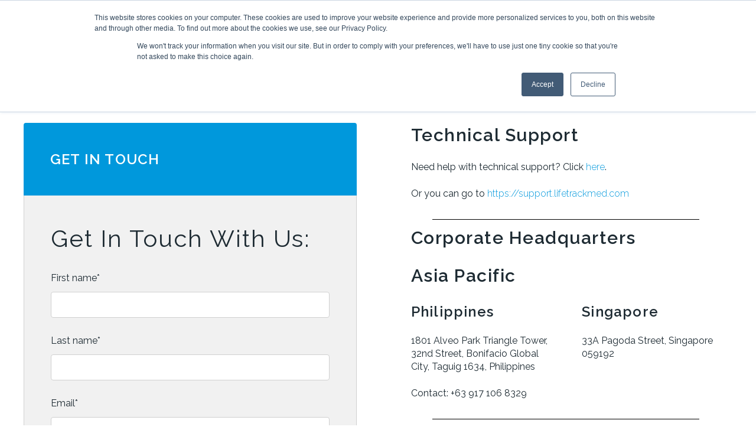

--- FILE ---
content_type: text/html; charset=UTF-8
request_url: https://www.lifetrackmed.com/contact
body_size: 10589
content:
<!doctype html><html lang="en"><head>
    <meta charset="utf-8">
    <title>Contact - Lifetrack Medical Systems</title>
    
      <link rel="shortcut icon" href="https://www.lifetrackmed.com/hubfs/Website%20Assets/Lifetrack%20Logo%20Favicon.png">
    
    <meta name="description" content="">
    
    
    
    
    <meta name="viewport" content="width=device-width, initial-scale=1">

    <script src="/hs/hsstatic/jquery-libs/static-1.1/jquery/jquery-1.7.1.js"></script>
<script>hsjQuery = window['jQuery'];</script>
    <meta property="og:description" content="">
    <meta property="og:title" content="Contact - Lifetrack Medical Systems">
    <meta name="twitter:description" content="">
    <meta name="twitter:title" content="Contact - Lifetrack Medical Systems">

    

    
    <style>
a.cta_button{-moz-box-sizing:content-box !important;-webkit-box-sizing:content-box !important;box-sizing:content-box !important;vertical-align:middle}.hs-breadcrumb-menu{list-style-type:none;margin:0px 0px 0px 0px;padding:0px 0px 0px 0px}.hs-breadcrumb-menu-item{float:left;padding:10px 0px 10px 10px}.hs-breadcrumb-menu-divider:before{content:'›';padding-left:10px}.hs-featured-image-link{border:0}.hs-featured-image{float:right;margin:0 0 20px 20px;max-width:50%}@media (max-width: 568px){.hs-featured-image{float:none;margin:0;width:100%;max-width:100%}}.hs-screen-reader-text{clip:rect(1px, 1px, 1px, 1px);height:1px;overflow:hidden;position:absolute !important;width:1px}
</style>

<link rel="stylesheet" href="//7052064.fs1.hubspotusercontent-na1.net/hubfs/7052064/hub_generated/template_assets/DEFAULT_ASSET/1767723247778/template_main.min.css">
<style>




/* ************************************************************************* */
/* ****************************  1. Variables   **************************** */
/* ************************************************************************* */

/* 1a. Containers */





/* 1b. Breakpoints */







/* 1c. Colors */









/* 1d. Typography */











/* 1e. Border */



/* 1f. Corner Radius */



/* 1g. Lists */






/* 1h. Horizontal Rule */



/* 1i. Blockquote */




/* 1j. Buttons */








































/* 1k. Forms */















































/* 1l. Tables */











/* 1m. Site Header */












/* 1n. Site Footer */










/* 1o. Blog */







/* ************************************************************************* */
/* *****************   2. Containers / Grid / DnD Areas   ****************** */
/* ************************************************************************* */

.content-wrapper,
.dnd-section > .row-fluid {
  max-width: 1340px;
}

@media screen and (min-width: 1380px) {
  .content-wrapper {
    padding: 0;
  }
}

.content-wrapper--narrow {
  max-width: 760px;
}

@media screen and (min-width: 800px) {
  .content-wrapper--narrow {
    padding: 0;
  }
}

.dnd-section,
.content-wrapper--blog-post {
  padding: 80px 20px;
}

/* ************************************************************************* */
/* **************************   3. Typography   **************************** */
/* ************************************************************************* */

html {
  font-size: 16px;
}

body {
  font-family: Raleway, sans-serif; font-style: normal; font-weight: normal; text-decoration: none;
  background-color: #FFFFFF;
  color: #1E2B33;
  font-size: 16px;
}

/* Paragraphs */

p {
  font-family: Raleway, sans-serif; font-style: normal; font-weight: normal; text-decoration: none;
}

p.lead,
p.intro {
  font-size: 1.25rem;
}

/* Anchors */

a {
  font-family: Raleway, sans-serif; font-style: normal; font-weight: 300; text-decoration: none;
  color: #0098dc;
}

a:hover, a:focus {
  font-weight: 300; text-decoration: underline; font-family: Raleway, sans-serif; font-style: normal;
  color: #99409A;
}

a:active {
  font-weight: 300; text-decoration: underline; font-family: Raleway, sans-serif; font-style: normal;
  color: #e990ea;
}

a.button:disabled {
  background-color: #f1f1f1;
}

/* Headings */

h1,
h2,
h3,
h4,
h5,
h6 {
  font-family: Raleway, sans-serif; font-style: normal; font-weight: 600; text-decoration: none;
  color: #1E2B33;
  text-transform: none;
}



  h1 {
    font-family: Raleway, sans-serif; font-style: normal; font-weight: 600; text-decoration: none;
    color: #1E2B33;
    font-size: 40px;
    letter-spacing: 2px;
    text-transform: none;
  }

  h2 {
    font-family: Raleway, sans-serif; font-style: normal; font-weight: 600; text-decoration: none;
    color: #1E2B33;
    font-size: 30px;
    letter-spacing: 1.5px;
    text-transform: none;
  }

  h3 {
    font-family: Raleway, sans-serif; font-style: normal; font-weight: 600; text-decoration: none;
    color: #1E2B33;
    font-size: 24px;
    letter-spacing: 1.2px;
    text-transform: none;
  }

  h4 {
    font-family: Raleway, sans-serif; font-style: normal; font-weight: normal; text-decoration: none;
    color: #1E2B33;
    font-size: 20px;
    letter-spacing: 1px;
    text-transform: none;
  }

  h5 {
    font-family: Raleway, sans-serif; font-style: normal; font-weight: 600; text-decoration: none;
    color: #0098dc;
    font-size: 18px;
    letter-spacing: 0.9px;
    text-transform: none;
  }

  h6 {
    font-family: Raleway, sans-serif; font-style: normal; font-weight: 500; text-decoration: none;
    color: #1E2B33;
    font-size: 15px;
    letter-spacing: 0.8px;
    text-transform: none;
  }



/* Lists */

ul,
ol {
  margin: 1.4rem 0;
  padding-left: 1.4rem;
}

ul li,
ol li {
  margin: 0.7rem;
}

ul ul,
ol ul,
ul ol,
ol ol {
  margin: 1.4rem;
}

/* Blockquote */

blockquote {
  border-left: 16px solid #0098dc;
  padding-left: 1.4rem;
}

/* Horizontal Rules */

hr {
  border-bottom-color: #d0d0d0;
}

/* ************************************************************************* */
/* ***************************   4. Buttons   ****************************** */
/* ************************************************************************* */

/* Primary Button */

button,
.button {
  font-family: Raleway, sans-serif; font-style: normal; font-weight: 600; text-decoration: none;
  background-color: 

  
  
    
  


  rgba(0, 152, 220, 1.0)

;
  border: 1px solid #0098dc;
  border-radius: 4px;
  color: #FFFFFF;
  fill: #FFFFFF;
  font-size: 16px;
  padding: 13px 13px;
  text-transform: uppercase;
}

button:disabled,
.button:disabled {
  background-color: #d0d0d0;
  color: #f1f1f1;
}

button:hover,
button:focus,
.button:hover,
.button:focus,
button:active,
.button:active {
  font-family: Raleway, sans-serif; font-style: normal; font-weight: 600; text-decoration: none;
  background-color: 

  
  
    
  


  rgba(180, 218, 237, 1.0)

;
  border: 1px solid #b4daed;
  color: #FFFFFF;
}

button:active,
.button:active {
  font-family: Raleway, sans-serif; font-style: normal; font-weight: 600; text-decoration: none;
  background-color: rgba(255, 255, 255, 100);
  border: 1px solid #b4daed;
  border-color: #ffffff;
}

/* Secondary Button */

.button.button--secondary {
  font-family: Raleway, sans-serif; font-style: normal; font-weight: 600; text-decoration: none;
  background-color: 

  
  
    
  


  rgba(255, 255, 255, 1.0)

;
  border: 1px solid #0098dc;
  border-radius: 4px;
  color: #0098dc;
  fill: #0098dc;
  padding: 13px 13px;
  text-transform: uppercase;
}

.button.button--secondary:hover,
.button.button--secondary:focus,
.button.button--secondary:active {
  font-family: Raleway, sans-serif; font-style: normal; font-weight: 600; text-decoration: none;
  background-color: 

  
  
    
  


  rgba(255, 255, 255, 1.0)

;
  border: 1px solid #99409A;
  color: #b4daed;
  fill: #b4daed;
}

.button.button--secondary:active {
  font-family: Raleway, sans-serif; font-style: normal; font-weight: 600; text-decoration: none;
  background-color: rgba(255, 255, 255, 100);
  border: 1px solid #99409A;
  border-color: #e990ea;
  color: #ffffff;
  fill: #ffffff;
}

/* Simple Button */

.button.button--simple {
  font-family: Raleway, sans-serif; font-style: normal; font-weight: normal; text-decoration: none;
  color: #ffc000;
  fill: #ffc000;
  text-transform: uppercase;
}



  .button.button--simple:after {
    content: none;
  }



.button.button--simple:hover,
.button.button--simple:focus {
  font-family: Raleway, sans-serif; font-style: normal; font-weight: normal; text-decoration: none;
  color: #ffc000;
  fill: #ffc000;
}



  .button.button--simple:hover:after,
  .button.button--simple:focus:after,
  .button.button--simple:active:after {
    content: none;
  }



.button.button--simple:active {
  font-family: Raleway, sans-serif; font-style: normal; font-weight: normal; text-decoration: none;
  border: none;
  color: #ffff50;
  fill: #ffff50;
}

/* Button Sizing */

.button.button--small {
  font-size: 14px;
  padding: 13px 13px;
}

.button.button--large {
  font-size: 18px;
  padding: 13px 13px;
}

/* ************************************************************************* */
/* *****************************   5. Forms   ****************************** */
/* ************************************************************************* */

form {
  background-color: 

  
  
    
  


  rgba(241, 241, 241, 1.0)

;
  border: 1px solid #D0D0D0;
  border-radius: 4px;
  padding: 45px 45px;
}

.hs-form-field {
  margin-bottom: 1.4rem;
}

/* Form Title */

.form-title {
  font-family: Raleway, sans-serif; font-style: normal; font-weight: 600; text-decoration: none;
  background-color: 

  
  
    
  


  rgba(0, 152, 220, 1.0)

;
  border: 1px none #D0D0D0;
  border-top-left-radius: 4px;
  border-top-right-radius: 4px;
  color: #FFFFFF;
  font-size: 24px;
  padding: 45px 45px;
  text-transform: uppercase;
}

/* Labels */

.hs-form-field > label,
.hs-form-field > label span {
  font-family: Raleway, sans-serif; font-style: normal; font-weight: normal; text-decoration: none;
  color: #1E2B33;
  font-size: 16px;
  padding: 6px 0px;
}

/* Help Text - Legends */

.hs-form-field legend {
  font-family: Raleway, sans-serif; font-style: normal; font-weight: normal; text-decoration: none;
  color: #1E2B33;
  font-size: 14px;
}

/* Inputs */

input[type='text'],
input[type='email'],
input[type='password'],
input[type='tel'],
input[type='number'],
select,
textarea {
  font-family: Raleway, sans-serif; font-style: normal; font-weight: normal; text-decoration: none;
  background-color: 

  
  
    
  


  rgba(255, 255, 255, 1.0)

;
  border: 1px solid #D0D0D0;
  border-radius: 4px;
  color: #1E2B33;
  font-size: 16px;
  padding: 12px 12px;
}

input[type='text']:focus,
input[type='email']:focus,
input[type='password']:focus,
input[type='tel']:focus,
input[type='number']:focus,
select:focus,
textarea:focus {
  outline-color: #0098dc;
}

::-webkit-input-placeholder {
  color: #D0D0D0;
}

::-moz-placeholder {
  color: #D0D0D0;
}

:-ms-input-placeholder {
  color: #D0D0D0;
}

:-moz-placeholder {
  color: #D0D0D0;
}

::placeholder {
  color: #D0D0D0;
}

/* Inputs - Checkbox/Radio */

form .inputs-list:not(.no-list) label,
form .inputs-list:not(.no-list) label > span,
form .inputs-list:not(.no-list) label > span p {
  font-family: Raleway, sans-serif; font-style: normal; font-weight: normal; text-decoration: none;
  color: #1E2B33;
  font-size: 16px;
}

/* Inputs - Datepicker */

.fn-date-picker td.is-today .pika-button {
  color: #0098dc;
}

.hs-datepicker .is-selected button.pika-button {
  background-color: #0098dc;
}

.hs-datepicker button.pika-button:hover {
  background-color: #0098dc !important;
}

/* Inputs - File Picker */

input[type='file'] {
  color: #1E2B33;
  font-size: 16px;
}

/* Headings and Text */

form .hs-richtext,
form .hs-richtext *,
form .hs-richtext p,
form .hs-richtext h1,
form .hs-richtext h2,
form .hs-richtext h3,
form .hs-richtext h4,
form .hs-richtext h5,
form .hs-richtext h6 {
  font-family: Raleway, sans-serif; font-style: normal; font-weight: normal; text-decoration: none;
  color: #1E2B33;
}

/* GDPR Text */

.legal-consent-container,
.legal-consent-container .hs-richtext,
.legal-consent-container .hs-richtext p {
  font-family: Raleway, sans-serif; font-style: normal; font-weight: normal; text-decoration: none;
  color: #1E2B33;
  font-size: 14px;
}

/* Validation */

.hs-input.invalid.error {
  border-color: #ef6b51;
}

.hs-form-required,
.header span.hs-form-required,
.footer span.hs-form-required,
.hs-error-msg {
  color: #ef6b51;
}

/* Submit */



  form input[type='submit'],
  form .hs-button {
    font-family: Raleway, sans-serif; font-style: normal; font-weight: 600; text-decoration: none;
    background-color: 

  
  
    
  


  rgba(0, 152, 220, 1.0)

;
    border: 1px solid #0098dc;
    border-radius: 4px;
    color: #FFFFFF;
    fill: #FFFFFF;
    padding: 13px 13px;
    text-transform: uppercase;
  }

  form input[type='submit']:hover,
  form input[type='submit']:focus,
  form .hs-button:hover,
  form .hs-button:focus {
    font-family: Raleway, sans-serif; font-style: normal; font-weight: 600; text-decoration: none;
    background-color: 

  
  
    
  


  rgba(180, 218, 237, 1.0)

;
    border: 1px solid #b4daed;
    color: #FFFFFF;
  }

  form input[type='submit']:active,
  form .hs-button:active {
    font-family: Raleway, sans-serif; font-style: normal; font-weight: 600; text-decoration: none;
    background-color: rgba(255, 255, 255, 100);
    border: 1px solid #b4daed;
    border-color: #ffffff;
}





  form input[type='submit'],
  form .hs-button {
    font-size: 16px;
    padding: 13px 13px;
  }





/* Inline Thank You Message */

.submitted-message {
  background-color: 

  
  
    
  


  rgba(241, 241, 241, 1.0)

;
  border: 1px solid #D0D0D0;
  border-radius: 4px;
  padding: 45px 45px;
}

/* ************************************************************************* */
/* ****************************   6. Tables   ****************************** */
/* ************************************************************************* */

table {
  background-color: 

  
  
    
  


  rgba(255, 255, 255, 1.0)

;
  border: 1px solid #D0D0D0;
}

th,
td {
  border: 1px solid #D0D0D0;
  color: #1E2B33;
  padding: 10px 10px;
}

thead th,
thead td {
  background-color: 

  
  
    
  


  rgba(0, 152, 220, 1.0)

;
  border-bottom: 2px solid #D0D0D0;
  color: #FFFFFF;
}

tbody + tbody {
  border-top: 2px solid #D0D0D0;
}


/* ************************************************************************* */
/* **************************   7. Site Header   *************************** */
/* ************************************************************************* */

.header {
  background-color: 

  
  
    
  


  rgba(255, 255, 255, 1.0)

;
  border-bottom: 1px none #000000;
}

.header p,
.header h1,
.header h2,
.header h3,
.header h4,
.header h5,
.header h6,
.header a:not(.button),
.header span,
.header div,
.header li,
.header blockquote {
  color: #FFFFFF;
}

/* Header modules */

.header .social-links__icon svg,
.header .social-links__icon:hover svg {
  fill: #FFFFFF;
}

.header .icon svg {
  fill: #FFFFFF;
}

.header .pricing-table label {
  color: #1E2B33;
}

.header .price-block__description-block,
.header .price-block__description-block div,
.header .price-block__description-block p,
.header .price-block__description-block li,
.header .price-block__description-block span,
.header .testimonial__content,
.header .testimonial__content div,
.header .testimonial__content span,
.header .testimonial__content p,
.header .blog-card__content p,
.header a.blog-card__author-name {
  color: #1E2B33;
}

.header .price-block__description-block a,
.header .testimonial__content a,
.header .blog-card__content a {
  color: #0098dc;
}

.header .price-block__description-block a:hover,
.header .price-block__description-block a:focus,
.header .testimonial__content a:hover,
.header .testimonial__content a:focus,
.header .blog-card__content a:hover,
.header .blog-card__content a:focus {
  color: #99409A;
}

.header .price-block__description-block h1,
.header .testimonial__content h1 {
  color: #1E2B33;
}

.header .price-block__description-block h2,
.header .testimonial__content h2,
.header h2.blog-card__title a {
  color: #1E2B33;
}

.header .price-block__description-block h3,
.header .testimonial__content h3 {
  color: #1E2B33;
}

.header .price-block__description-block h4,
.header .testimonial__content h4 {
  color: #1E2B33;
}

.header .price-block__description-block h5,
.header .testimonial__content h5 {
  color: #0098dc;
}

.header .price-block__description-block h6,
.header .testimonial__content h6 {
  color: #1E2B33;
}

/* Header container */

.header__container {
  max-width: 1340px;
}

/* Logo */

.header__logo .logo-company-name {
  color: #FFFFFF;
}

/* Navigation Menu & Language Switcher */

.navigation-primary .menu-item a,
div.header__language-switcher-label-current,
.header__language-switcher .lang_list_class li a  {
  font-family: Raleway, sans-serif; font-style: normal; font-weight: 500; text-decoration: none;
  color: #0098dc;
  font-size: 16px;
  text-transform: uppercase;
}

.header__language-switcher-label-current:after {
  border-top-color: #0098dc;
}

.navigation-primary .menu-item a:hover,
.header__language-switcher .lang_list_class li:hover a,
div.header__language-switcher-label-current:hover,
.navigation-primary .menu-item a:focus,
.header__language-switcher .lang_list_class li:focus a,
div.header__language-switcher-label-current:focus {
  font-family: Raleway, sans-serif; font-style: normal; font-weight: 500; text-decoration: none;
  color: #0098dc;
}

.header__language-switcher-label-current:hover:after,
.header__language-switcher-label-current:focus:after {
  border-top-color: #0098dc;
}

.navigation-primary .menu-item a:active,
div.header__language-switcher-label-current:active {
  font-family: Raleway, sans-serif; font-style: normal; font-weight: 500; text-decoration: none;
  color: #0098dc;
}

.header__language-switcher-label-current:active:after {
  border-top-color: #0098dc;
}

body .navigation-primary .submenu.level-1 > li > a.active-item:after,
body .navigation-primary .submenu.level-1 > li > a.active-branch:after {
  background-color: #0098dc;
}

.navigation-primary .submenu.level-2 {
  background-color: 

  
  
    
  


  rgba(255, 255, 255, 1.0)

;
  border: 1px solid #d0d0d0;
}

.navigation-primary .submenu.level-2 > li,
.header__language-switcher .lang_list_class li {
  border-bottom: 1px solid #d0d0d0;
}

.navigation-primary .submenu.level-2 .menu-item .menu-link:hover,
.navigation-primary .submenu.level-2 .menu-item .menu-link:focus {
  font-family: Raleway, sans-serif; font-style: normal; font-weight: 500; text-decoration: none;
  background-color: 

  
  
    
  


  rgba(227, 240, 248, 1.0)

;
  color: #0098dc;
}

.navigation-primary .submenu.level-2 .menu-item .menu-link:active {
  font-family: Raleway, sans-serif; font-style: normal; font-weight: 500; text-decoration: none;
  background-color: 

  
  
    
  


  rgba(0, 152, 220, 1.0)

;
  color: #0098dc;
}

.header__language-switcher .lang_list_class {
  background-color: 

  
  
    
  


  rgba(255, 255, 255, 1.0)

;
  border: 1px solid #d0d0d0;
}

.header__language-switcher .lang_list_class li:hover,
.header__language-switcher .lang_list_class li:focus {
  background-color: 

  
  
    
  


  rgba(227, 240, 248, 1.0)

;
}

.header__language-switcher .lang_list_class li:active {
  background-color: 

  
  
    
  


  rgba(0, 152, 220, 1.0)

;
}

@media (max-width: 768px) {
  .header__navigation {
    background-color: 

  
  
    
  


  rgba(255, 255, 255, 1.0)

;
  }

  .header__menu .header__mobile-menu-icon,
  .header__menu .header__mobile-menu-icon:after,
  .header__menu .header__mobile-menu-icon:before,
  .header__menu .menu-arrow-icon,
  .header__menu .menu-arrow-icon:after {
      background-color: #0098dc;
  }

  .navigation-primary .submenu.level-1 > li,
  .navigation-primary .submenu.level-2 .menu-item {
    border-top-color: #d0d0d0;
  }

  .header__language-switcher .lang_list_class {
    border-left: 0;
    border-right: 0;
  }
}

/* ************************************************************************* */
/* **************************   8. Site Footer   *************************** */
/* ************************************************************************* */

.footer {
  background-color: 

  
  
    
  


  rgba(30, 43, 51, 1.0)

;
  border-top: 1px none #1E2B33;
}

.footer__container--static,
.footer__container--dnd .dnd-section {
  max-width: 1340px;
}

.footer__bottom-section {
  border-top: 1px solid #d0d0d0;
  border-top-color: #FFFFFF;
}

/* Footer Content */

.footer h1,
.footer h2,
.footer h3,
.footer h4,
.footer h5,
.footer h6,
.footer p,
.footer a:not(.button),
.footer span,
.footer div,
.footer li,
.footer blockquote {
  color: #FFFFFF;
}



  .footer h4 {
      font-family: Raleway, sans-serif; font-style: normal; font-weight: 500; text-decoration: none;
      color: #1E2B33;
      font-size: 15px;
      letter-spacing: 0.8px;
      text-transform: none;
  }



/* Footer Menu */

.footer .hs-menu-wrapper a {
  font-family: Raleway, sans-serif; font-style: normal; font-weight: normal; text-decoration: none;
  color: #FFFFFF;
  font-size: 16px;
  text-transform: none;
}

.footer .hs-menu-wrapper a:hover,
.footer .hs-menu-wrapper a:focus {
  font-family: Raleway, sans-serif; font-style: normal; font-weight: normal; text-decoration: none;
  color: #FFFFFF;
}

.footer .hs-menu-wrapper a:active {
  font-family: Raleway, sans-serif; font-style: normal; font-weight: normal; text-decoration: none;
  color: #FFFFFF;
}

/* Footer modules */

.footer .social-links__icon svg,
.footer .social-links__icon:hover svg {
  fill: #FFFFFF;
}

.footer .icon svg {
  fill: #FFFFFF;
}

.footer .pricing-table label {
  color: #1E2B33;
}

.footer .price-block__description-block,
.footer .price-block__description-block div,
.footer .price-block__description-block p,
.footer .price-block__description-block span,
.footer .price-block__description-block li,
.footer .testimonial__content,
.footer .testimonial__content div,
.footer .testimonial__content span,
.footer .testimonial__content p,
.footer .blog-card__content p,
.footer a.blog-card__author-name {
  color: #1E2B33;
}

.footer .price-block__description-block a,
.footer .testimonial__content a,
.footer .blog-card__content a {
  color: #0098dc;
}

.footer .price-block__description-block a:hover,
.footer .price-block__description-block a:focus,
.footer .testimonial__content a:hover,
.footer .testimonial__content a:focus,
.footer .blog-card__content a:hover,
.footer .blog-card__content a:focus {
  color: #99409A;
}

.footer .price-block__description-block h1,
.footer .testimonial__content h1 {
  color: #1E2B33;
}

.footer .price-block__description-block h2,
.footer .testimonial__content h2,
.footer h2.blog-card__title a {
  color: #1E2B33;
}

.footer .price-block__description-block h3,
.footer .testimonial__content h3 {
  color: #1E2B33;
}

.footer .price-block__description-block h4,
.footer .testimonial__content h4 {
  color: #1E2B33;
}

.footer .price-block__description-block h5,
.footer .testimonial__content h5 {
  color: #0098dc;
}

.footer .price-block__description-block h6,
.footer .testimonial__content h6 {
  color: #1E2B33;
}

/* ************************************************************************* */
/* *****************************   9. Blog   ******************************* */
/* ************************************************************************* */

/* Blog Meta - Author */

.blog-index__post-author-name,
.blog-post__author-name {
  font-family: Raleway, sans-serif; font-style: normal; font-weight: normal; text-decoration: none;
  color: #1E2B33;
}

.blog-post__author-name:hover,
.blog-index__post-author-name:hover,
.blog-post__author-name:focus,
.blog-index__post-author-name:focus,
.blog-index__post-author-name:active,
.blog-post__author-name:active {
  color: #1E2B33;
}

/* Tags */

.blog-index__post-tag-link,
.blog-post__tag-link,
.blog-index__post-tag-link:hover,
.blog-post__tag-link:hover,
.blog-index__post-tag-link:focus,
.blog-post__tag-link:focus,
.blog-index__post-tag-link:active,
.blog-post__tag-link:active {
  background-color: 

  
  
    
  


  rgba(0, 152, 220, 1.0)

;
  color: #FFFFFF;
}

.blog-index__post-tags svg,
.blog-post__tags svg {
  fill: #0098dc;
}

/* Blog Listing */

.blog-index__post-title a {
  font-family: Raleway, sans-serif; font-style: normal; font-weight: 600; text-decoration: none;
  color: #1E2B33;
  letter-spacing: px;
  text-transform: none;
}

.blog-index__post-title a:hover,
.blog-index__post-title a:focus,
.blog-index__post-title a:active {
  color: #1E2B33;
}

/* Blog Filter Banner */

.blog-tag-filter__title {
  color: #FFFFFF !important;
}



  .blog-card__title a {
    font-family: Raleway, sans-serif; font-style: normal; font-weight: 600; text-decoration: none;
    color: #1E2B33;
    font-size: 30px;
    letter-spacing: 1.5px;
    text-transform: none;
  }



/* Blog Search  */

.blog-search form label {
  color: #FFFFFF;
}

/* Blog Pagination */

.blog-pagination__link {
  color: #0098dc;
}

.blog-pagination__prev-link svg,
.blog-pagination__next-link svg {
  fill: #0098dc;
}

.blog-pagination__link:hover,
.blog-pagination__link:focus {
  color: #99409A;
}

.blog-pagination__prev-link:hover svg,
.blog-pagination__next-link:hover svg,
.blog-pagination__prev-link:focus svg,
.blog-pagination__next-link:focus svg {
  fill: #99409A;
}

.blog-pagination__link:active {
  color: #e990ea;
}

.blog-pagination__prev-link:active svg,
.blog-pagination__next-link:active svg {
  fill: #e990ea;
}

.blog-pagination__prev-link--disabled,
.blog-pagination__next-link--disabled {
  color: #d0d0d0;
}

.blog-pagination__prev-link--disabled svg,
.blog-pagination__next-link--disabled svg,
.blog-pagination__prev-link--disabled:hover svg,
.blog-pagination__next-link--disabled:hover svg,
.blog-pagination__prev-link--disabled:focus svg,
.blog-pagination__next-link--disabled:focus svg,
.blog-pagination__prev-link--disabled:active svg,
.blog-pagination__next-link--disabled:active svg {
  fill: #d0d0d0;
}

.blog-pagination__link--active {
  background-color: #0098dc;
  color: #FFF;
}

.blog-pagination__link--active:hover {
  color: #FFF;
}

/* Blog Post */

.blog-post-header {
  background-image: url('https://cdn2.hubspot.net/hubfs/7303166/Sprout/blog-post-banner.png');
}

/* Blog Comments */

.blog-post__comments-listing .comment-from a,
.blog-post__comments-listing .comment-from h4,
.blog-post__comments-listing .comment-date {
  color: #1E2B33;
}

.blog-post__comments-listing .comment-reply-to {
  color: #0098dc;
}

.blog-post__comments-listing .comment-reply-to:hover,
.blog-post__comments-listing .comment-reply-to:focus {
  color: #99409A;
}

.blog-post__comments-listing .comment-reply-to:active {
  color: #e990ea;
}

/* ************************************************************************* */
/* *************************   10. System Pages   ************************** */
/* ************************************************************************* */

/* Error Pages - Global */

.error-page:before {
  font-family: Raleway, sans-serif; font-style: normal; font-weight: 300; text-decoration: none;
  color: #d0d0d0;
}

/* System Pages - Global */

.hs-search-results__title {
  font-family: Raleway, sans-serif; font-style: normal; font-weight: 600; text-decoration: none;
  color: #1E2B33;
}

.hs-search-results__title:hover {
  font-family: Raleway, sans-serif; font-style: normal; font-weight: 600; text-decoration: none;
}

/* Forms in System Pages */

#email-prefs-form h3 {
  font-size: 20px;
}

/* Password Prompt */

.password-prompt input[type='password'] {
  margin-bottom: 1.4rem;
}

/* Backup Unsubscribe */

.backup-unsubscribe input[type='email'] {
  margin-bottom: 1.4rem;
  padding: 12px 12px !important;
}

/* ************************************************************************* */
/* ***************************   11. Modules  ****************************** */
/* ************************************************************************* */

/* Accordion */

body .accordion button {
  color: #0098dc;
}

body .accordion button:hover,
body .accordion button:focus {
  color: #99409A;
}

body .accordion button:active,
body .accordion[aria-expanded='true'] button {
  color: #e990ea;
}

body button .accordion__icon {
  background-color: #0098dc;
}

body button:hover .accordion__icon,
body button:focus .accordion__icon {
  background-color: #99409A;
}

body button:active .accordion__icon,
body .accordion[aria-expanded=true] button .accordion__icon {
  background-color: #e990ea;
}

/* Icon */

body .icon svg {
  fill: #0098dc;
}

/* Pricing Table */

body .price-block__header {
  background-color: #0098dc;
}

body .billing-selectors__pricing-option input[type="radio"]:checked + label:before {
  border-color: #0098dc;
}

/* Image Module */

img {
  max-width: 100%;
}

/* Social Follow */

body .social-links__icon svg {
  fill: #1E2B33;
}

body .social-links__icon:hover svg {
  fill: #1E2B33;
}

body .social-links__icon:hover {
  background-color: transparent;
}

/* Statististic */

body .statistic__circle {
  background-color: #d0d0d0;
}

body .statistic__info,
body .statistic__info span {
  color: #1E2B33;
}

body .statistic__bar,
body .statistic__fill {
  border-color: #0098dc;
}

body .statistic__circle:after {
  background-color: #FFFFFF
}

/* Testimonial Slider */

body .tns-nav button {
  background-color: #d0d0d0;
}

body .tns-nav .tns-nav-active {
  background-color: #0098dc;
}
</style>

<link rel="stylesheet" href="https://7052064.fs1.hubspotusercontent-na1.net/hubfs/7052064/hub_generated/module_assets/1/-23670651384/1767723363771/module_menu-section.min.css">

  <style>
  #hs_cos_wrapper_module_1603431010037 hr {
  border:0 none;
  border-bottom-width:1px;
  border-bottom-style:solid;
  border-bottom-color:rgba(0,0,0,1.0);
  margin-left:auto;
  margin-right:auto;
  margin-top:10px;
  margin-bottom:10px;
  width:80%;
}

  </style>


  <style>
  #hs_cos_wrapper_module_1693807221988 hr {
  border:0 none;
  border-bottom-width:1px;
  border-bottom-style:solid;
  border-bottom-color:rgba(0,0,0,1.0);
  margin-left:auto;
  margin-right:auto;
  margin-top:10px;
  margin-bottom:10px;
  width:80%;
}

  </style>

<link rel="stylesheet" href="https://7052064.fs1.hubspotusercontent-na1.net/hubfs/7052064/hub_generated/module_assets/1/-23350764093/1767723362762/module_social-follow.min.css">

<style>
  #hs_cos_wrapper_footer_social .social-links__icon {
    background-color: rgba(30, 43, 51,0.0);
    border-radius: 4px;
  }
  #hs_cos_wrapper_footer_social .social-links__icon svg {
    fill: #ffffff;
    height: 15px;
    width: 15px;
  }
  #hs_cos_wrapper_footer_social .social-links__icon:hover,
  #hs_cos_wrapper_footer_social .social-links__icon:focus,
  #hs_cos_wrapper_footer_social .social-links__icon:active {
    background-color: rgba(255, 255, 255,1.0);
  }
  #hs_cos_wrapper_footer_social .social-links__icon:hover svg,
  #hs_cos_wrapper_footer_social .social-links__icon:focus svg,
  #hs_cos_wrapper_footer_social .social-links__icon:active svg {
    fill: #1e2b33;
  }
</style>

<style>
  @font-face {
    font-family: "Raleway";
    font-weight: 700;
    font-style: normal;
    font-display: swap;
    src: url("/_hcms/googlefonts/Raleway/700.woff2") format("woff2"), url("/_hcms/googlefonts/Raleway/700.woff") format("woff");
  }
  @font-face {
    font-family: "Raleway";
    font-weight: 300;
    font-style: normal;
    font-display: swap;
    src: url("/_hcms/googlefonts/Raleway/300.woff2") format("woff2"), url("/_hcms/googlefonts/Raleway/300.woff") format("woff");
  }
  @font-face {
    font-family: "Raleway";
    font-weight: 500;
    font-style: normal;
    font-display: swap;
    src: url("/_hcms/googlefonts/Raleway/500.woff2") format("woff2"), url("/_hcms/googlefonts/Raleway/500.woff") format("woff");
  }
  @font-face {
    font-family: "Raleway";
    font-weight: 400;
    font-style: normal;
    font-display: swap;
    src: url("/_hcms/googlefonts/Raleway/regular.woff2") format("woff2"), url("/_hcms/googlefonts/Raleway/regular.woff") format("woff");
  }
  @font-face {
    font-family: "Raleway";
    font-weight: 600;
    font-style: normal;
    font-display: swap;
    src: url("/_hcms/googlefonts/Raleway/600.woff2") format("woff2"), url("/_hcms/googlefonts/Raleway/600.woff") format("woff");
  }
  @font-face {
    font-family: "Work Sans";
    font-weight: 600;
    font-style: normal;
    font-display: swap;
    src: url("/_hcms/googlefonts/Work_Sans/600.woff2") format("woff2"), url("/_hcms/googlefonts/Work_Sans/600.woff") format("woff");
  }
  @font-face {
    font-family: "Work Sans";
    font-weight: 400;
    font-style: normal;
    font-display: swap;
    src: url("/_hcms/googlefonts/Work_Sans/regular.woff2") format("woff2"), url("/_hcms/googlefonts/Work_Sans/regular.woff") format("woff");
  }
  @font-face {
    font-family: "Work Sans";
    font-weight: 700;
    font-style: normal;
    font-display: swap;
    src: url("/_hcms/googlefonts/Work_Sans/700.woff2") format("woff2"), url("/_hcms/googlefonts/Work_Sans/700.woff") format("woff");
  }
</style>

<!-- Editor Styles -->
<style id="hs_editor_style" type="text/css">
/* HubSpot Non-stacked Media Query Styles */
@media (min-width:768px) {
  .dnd_area-column-3-row-0-vertical-alignment > .row-fluid {
    display: -ms-flexbox !important;
    -ms-flex-direction: row;
    display: flex !important;
    flex-direction: row;
  }
  .dnd_area-column-3-row-2-vertical-alignment > .row-fluid {
    display: -ms-flexbox !important;
    -ms-flex-direction: row;
    display: flex !important;
    flex-direction: row;
  }
  .dnd_area-column-3-row-3-vertical-alignment > .row-fluid {
    display: -ms-flexbox !important;
    -ms-flex-direction: row;
    display: flex !important;
    flex-direction: row;
  }
  .dnd_area-column-3-row-5-vertical-alignment > .row-fluid {
    display: -ms-flexbox !important;
    -ms-flex-direction: row;
    display: flex !important;
    flex-direction: row;
  }
  .cell_16079974969032-vertical-alignment {
    display: -ms-flexbox !important;
    -ms-flex-direction: column !important;
    -ms-flex-pack: start !important;
    display: flex !important;
    flex-direction: column !important;
    justify-content: flex-start !important;
  }
  .cell_16079974969032-vertical-alignment > div {
    flex-shrink: 0 !important;
  }
  .cell_1603432888346-vertical-alignment {
    display: -ms-flexbox !important;
    -ms-flex-direction: column !important;
    -ms-flex-pack: center !important;
    display: flex !important;
    flex-direction: column !important;
    justify-content: center !important;
  }
  .cell_1603432888346-vertical-alignment > div {
    flex-shrink: 0 !important;
  }
  .cell_1686714009076-vertical-alignment {
    display: -ms-flexbox !important;
    -ms-flex-direction: column !important;
    -ms-flex-pack: start !important;
    display: flex !important;
    flex-direction: column !important;
    justify-content: flex-start !important;
  }
  .cell_1686714009076-vertical-alignment > div {
    flex-shrink: 0 !important;
  }
  .cell_1603432988404-vertical-alignment {
    display: -ms-flexbox !important;
    -ms-flex-direction: column !important;
    -ms-flex-pack: start !important;
    display: flex !important;
    flex-direction: column !important;
    justify-content: flex-start !important;
  }
  .cell_1603432988404-vertical-alignment > div {
    flex-shrink: 0 !important;
  }
  .cell_16079974969033-vertical-alignment {
    display: -ms-flexbox !important;
    -ms-flex-direction: column !important;
    -ms-flex-pack: start !important;
    display: flex !important;
    flex-direction: column !important;
    justify-content: flex-start !important;
  }
  .cell_16079974969033-vertical-alignment > div {
    flex-shrink: 0 !important;
  }
  .cell_1693551328684-vertical-alignment {
    display: -ms-flexbox !important;
    -ms-flex-direction: column !important;
    -ms-flex-pack: start !important;
    display: flex !important;
    flex-direction: column !important;
    justify-content: flex-start !important;
  }
  .cell_1693551328684-vertical-alignment > div {
    flex-shrink: 0 !important;
  }
}
/* HubSpot Styles (default) */
.cell_16079974969032-padding {
  padding-top: 0px !important;
}
.cell_1686714009076-padding {
  padding-top: 0px !important;
}
.cell_1603432988404-padding {
  padding-top: 0px !important;
}
.cell_16079974969033-padding {
  padding-top: 0px !important;
}
.cell_1693551328684-padding {
  padding-top: 0px !important;
}
</style>
    

    
    <link rel="canonical" href="https://www.lifetrackmed.com/contact">


<meta property="og:url" content="https://www.lifetrackmed.com/contact">
<meta name="twitter:card" content="summary">
<meta http-equiv="content-language" content="en">






  <meta name="generator" content="HubSpot"></head>
  <body>
    <div class="body-wrapper   hs-content-id-35208142981 hs-site-page page ">
      
        <div data-global-resource-path="@hubspot/sprout/templates/partials/header.html"><header class="header">
  
  <div class="container-fluid header__dnd--top">
<div class="row-fluid-wrapper">
<div class="row-fluid">
<div class="span12 widget-span widget-type-cell " style="" data-widget-type="cell" data-x="0" data-w="12">

</div><!--end widget-span -->
</div>
</div>
</div>
  

  <div class="header__container">
    
    <div class="header__logo">
      <div id="hs_cos_wrapper_header_logo" class="hs_cos_wrapper hs_cos_wrapper_widget hs_cos_wrapper_type_module widget-type-logo" style="" data-hs-cos-general-type="widget" data-hs-cos-type="module">
  






















  
  <span id="hs_cos_wrapper_header_logo_hs_logo_widget" class="hs_cos_wrapper hs_cos_wrapper_widget hs_cos_wrapper_type_logo" style="" data-hs-cos-general-type="widget" data-hs-cos-type="logo"><a href="https://www.lifetrackmed.com/?hsLang=en" id="hs-link-header_logo_hs_logo_widget" style="border-width:0px;border:0px;"><img src="https://www.lifetrackmed.com/hs-fs/hubfs/Website%20Assets/%5BPHOTO%5D-201116-New%20LMS%20Logo.png?width=300&amp;height=90&amp;name=%5BPHOTO%5D-201116-New%20LMS%20Logo.png" class="hs-image-widget " height="90" style="height: auto;width:300px;border-width:0px;border:0px;" width="300" alt="" title="" srcset="https://www.lifetrackmed.com/hs-fs/hubfs/Website%20Assets/%5BPHOTO%5D-201116-New%20LMS%20Logo.png?width=150&amp;height=45&amp;name=%5BPHOTO%5D-201116-New%20LMS%20Logo.png 150w, https://www.lifetrackmed.com/hs-fs/hubfs/Website%20Assets/%5BPHOTO%5D-201116-New%20LMS%20Logo.png?width=300&amp;height=90&amp;name=%5BPHOTO%5D-201116-New%20LMS%20Logo.png 300w, https://www.lifetrackmed.com/hs-fs/hubfs/Website%20Assets/%5BPHOTO%5D-201116-New%20LMS%20Logo.png?width=450&amp;height=135&amp;name=%5BPHOTO%5D-201116-New%20LMS%20Logo.png 450w, https://www.lifetrackmed.com/hs-fs/hubfs/Website%20Assets/%5BPHOTO%5D-201116-New%20LMS%20Logo.png?width=600&amp;height=180&amp;name=%5BPHOTO%5D-201116-New%20LMS%20Logo.png 600w, https://www.lifetrackmed.com/hs-fs/hubfs/Website%20Assets/%5BPHOTO%5D-201116-New%20LMS%20Logo.png?width=750&amp;height=225&amp;name=%5BPHOTO%5D-201116-New%20LMS%20Logo.png 750w, https://www.lifetrackmed.com/hs-fs/hubfs/Website%20Assets/%5BPHOTO%5D-201116-New%20LMS%20Logo.png?width=900&amp;height=270&amp;name=%5BPHOTO%5D-201116-New%20LMS%20Logo.png 900w" sizes="(max-width: 300px) 100vw, 300px"></a></span>
</div>
    </div>
    

    
    <div class="header__menu">
      <input type="checkbox" id="nav-toggle">
      <label class="header__navigation-toggle" for="nav-toggle">
        <span class="header__mobile-menu-icon"></span>
      </label>
      <div class="header__navigation">
        <div id="hs_cos_wrapper_header_navigation_primary" class="hs_cos_wrapper hs_cos_wrapper_widget hs_cos_wrapper_type_module" style="" data-hs-cos-general-type="widget" data-hs-cos-type="module">





























<nav aria-label="Main menu" class="navigation-primary">
  
  
  <ul class="submenu level-1">
    
      

  <li class="no-submenu menu-item hs-skip-lang-url-rewrite">
    <a href="https://www.lifetrackmed.com" class="menu-link">Home</a>

  
</li>

    
      

  <li class="has-submenu menu-item hs-skip-lang-url-rewrite">
    <a href="https://www.lifetrackmed.com/lifetrack" class="menu-link">Product</a>

  
  <input type="checkbox" id="Product" class="submenu-toggle">
  <label class="menu-arrow" for="Product">
    <span class="menu-arrow-bg">
      <span class="menu-arrow-icon"></span>
    </span>
  </label>
  
  
  <ul class="submenu level-2">
    
      

  <li class="no-submenu menu-item hs-skip-lang-url-rewrite">
    <a href="https://www.lifetrackmed.com/lifetrack" class="menu-link">Lifetrack</a>

  
</li>

    
  </ul>

  
</li>

    
      

  <li class="has-submenu menu-item hs-skip-lang-url-rewrite">
    <a href="https://www.lifetrackmed.com/about" class="menu-link">Company</a>

  
  <input type="checkbox" id="Company" class="submenu-toggle">
  <label class="menu-arrow" for="Company">
    <span class="menu-arrow-bg">
      <span class="menu-arrow-icon"></span>
    </span>
  </label>
  
  
  <ul class="submenu level-2">
    
      

  <li class="no-submenu menu-item hs-skip-lang-url-rewrite">
    <a href="https://www.lifetrackmed.com/about" class="menu-link">About Us</a>

  
</li>

    
      

  <li class="no-submenu menu-item hs-skip-lang-url-rewrite">
    <a href="https://www.lifetrackmed.com/careers" class="menu-link">Careers</a>

  
</li>

    
  </ul>

  
</li>

    
      

  <li class="has-submenu menu-item hs-skip-lang-url-rewrite">
    <a href="https://www.lifetrackmed.com/resources" class="menu-link">Resources</a>

  
  <input type="checkbox" id="Resources" class="submenu-toggle">
  <label class="menu-arrow" for="Resources">
    <span class="menu-arrow-bg">
      <span class="menu-arrow-icon"></span>
    </span>
  </label>
  
  
  <ul class="submenu level-2">
    
      

  <li class="no-submenu menu-item hs-skip-lang-url-rewrite">
    <a href="https://www.lifetrackmed.com/case-studies" class="menu-link">Case Studies</a>

  
</li>

    
  </ul>

  
</li>

    
      

  <li class="no-submenu menu-item hs-skip-lang-url-rewrite">
    <a href="https://www.lifetrackmed.com/contact" class="menu-link active-item">Contact</a>

  
</li>

    
      

  <li class="no-submenu menu-item hs-skip-lang-url-rewrite">
    <a href="https://www.lifetrackmed.com/en/radiology-reading-room" class="menu-link">Blog</a>

  
</li>

    
  </ul>

</nav></div>
      </div>
    </div>
    

    
    
    
  </div>

  
  <div class="container-fluid header__dnd--bottom">
<div class="row-fluid-wrapper">
<div class="row-fluid">
<div class="span12 widget-span widget-type-cell " style="" data-widget-type="cell" data-x="0" data-w="12">

</div><!--end widget-span -->
</div>
</div>
</div>
  
</header></div>
      

      
<main class="body-container-wrapper">
  <div class="container-fluid body-container body-container--contact">
<div class="row-fluid-wrapper">
<div class="row-fluid">
<div class="span12 widget-span widget-type-cell " style="" data-widget-type="cell" data-x="0" data-w="12">

<div class="row-fluid-wrapper row-depth-1 row-number-1 dnd-section">
<div class="row-fluid ">
<div class="span6 widget-span widget-type-cell dnd-column" style="" data-widget-type="cell" data-x="0" data-w="6">

<div class="row-fluid-wrapper row-depth-1 row-number-2 dnd-row">
<div class="row-fluid ">
<div class="span12 widget-span widget-type-custom_widget dnd-module" style="" data-widget-type="custom_widget" data-x="0" data-w="12">
<div id="hs_cos_wrapper_dnd_area-module-6" class="hs_cos_wrapper hs_cos_wrapper_widget hs_cos_wrapper_type_module widget-type-form" style="" data-hs-cos-general-type="widget" data-hs-cos-type="module">


	



	<span id="hs_cos_wrapper_dnd_area-module-6_" class="hs_cos_wrapper hs_cos_wrapper_widget hs_cos_wrapper_type_form" style="" data-hs-cos-general-type="widget" data-hs-cos-type="form"><h3 id="hs_cos_wrapper_dnd_area-module-6_title" class="hs_cos_wrapper form-title" data-hs-cos-general-type="widget_field" data-hs-cos-type="text">Get In Touch</h3>

<div id="hs_form_target_dnd_area-module-6"></div>









</span>
</div>

</div><!--end widget-span -->
</div><!--end row-->
</div><!--end row-wrapper -->

</div><!--end widget-span -->
<div class="span6 widget-span widget-type-cell dnd-column" style="" data-widget-type="cell" data-x="6" data-w="6">

<div class="row-fluid-wrapper row-depth-1 row-number-3 dnd_area-column-3-row-0-vertical-alignment dnd-row">
<div class="row-fluid ">
<div class="span12 widget-span widget-type-cell cell_16079974969032-vertical-alignment cell_16079974969032-padding dnd-column" style="" data-widget-type="cell" data-x="0" data-w="12">

<div class="row-fluid-wrapper row-depth-1 row-number-4 dnd-row">
<div class="row-fluid ">
<div class="span12 widget-span widget-type-custom_widget dnd-module" style="" data-widget-type="custom_widget" data-x="0" data-w="12">
<div id="hs_cos_wrapper_module_1693547950886" class="hs_cos_wrapper hs_cos_wrapper_widget hs_cos_wrapper_type_module widget-type-rich_text" style="" data-hs-cos-general-type="widget" data-hs-cos-type="module"><span id="hs_cos_wrapper_module_1693547950886_" class="hs_cos_wrapper hs_cos_wrapper_widget hs_cos_wrapper_type_rich_text" style="" data-hs-cos-general-type="widget" data-hs-cos-type="rich_text"><h2>Technical Support</h2>
<p>Need help with technical support? Click <a href="https://support.lifetrackmed.com/" rel="noopener" target="_blank">here</a>.</p>
<p>Or you can go to <a href="https://support.lifetrackmed.com">https://support.lifetrackmed.com</a>&nbsp;</p></span></div>

</div><!--end widget-span -->
</div><!--end row-->
</div><!--end row-wrapper -->

</div><!--end widget-span -->
</div><!--end row-->
</div><!--end row-wrapper -->

<div class="row-fluid-wrapper row-depth-1 row-number-5 dnd-row">
<div class="row-fluid ">
<div class="span12 widget-span widget-type-custom_widget dnd-module" style="" data-widget-type="custom_widget" data-x="0" data-w="12">
<div id="hs_cos_wrapper_module_1603431010037" class="hs_cos_wrapper hs_cos_wrapper_widget hs_cos_wrapper_type_module" style="" data-hs-cos-general-type="widget" data-hs-cos-type="module">







<hr></div>

</div><!--end widget-span -->
</div><!--end row-->
</div><!--end row-wrapper -->

<div class="row-fluid-wrapper row-depth-1 row-number-6 dnd_area-column-3-row-2-vertical-alignment dnd-row">
<div class="row-fluid ">
<div class="span12 widget-span widget-type-cell cell_1603432888346-vertical-alignment dnd-column" style="" data-widget-type="cell" data-x="0" data-w="12">

<div class="row-fluid-wrapper row-depth-1 row-number-7 dnd-row">
<div class="row-fluid ">
<div class="span12 widget-span widget-type-custom_widget dnd-module" style="" data-widget-type="custom_widget" data-x="0" data-w="12">
<div id="hs_cos_wrapper_widget_1603424002014" class="hs_cos_wrapper hs_cos_wrapper_widget hs_cos_wrapper_type_module widget-type-rich_text" style="" data-hs-cos-general-type="widget" data-hs-cos-type="module"><span id="hs_cos_wrapper_widget_1603424002014_" class="hs_cos_wrapper hs_cos_wrapper_widget hs_cos_wrapper_type_rich_text" style="" data-hs-cos-general-type="widget" data-hs-cos-type="rich_text"><h2>Corporate Headquarters</h2></span></div>

</div><!--end widget-span -->
</div><!--end row-->
</div><!--end row-wrapper -->

</div><!--end widget-span -->
</div><!--end row-->
</div><!--end row-wrapper -->

<div class="row-fluid-wrapper row-depth-1 row-number-8 dnd_area-column-3-row-3-vertical-alignment dnd-row">
<div class="row-fluid ">
<div class="span6 widget-span widget-type-cell cell_1603432988404-padding cell_1603432988404-vertical-alignment dnd-column" style="" data-widget-type="cell" data-x="0" data-w="6">

<div class="row-fluid-wrapper row-depth-1 row-number-9 dnd-row">
<div class="row-fluid ">
<div class="span12 widget-span widget-type-custom_widget dnd-module" style="" data-widget-type="custom_widget" data-x="0" data-w="12">
<div id="hs_cos_wrapper_module_1603431017495" class="hs_cos_wrapper hs_cos_wrapper_widget hs_cos_wrapper_type_module widget-type-rich_text" style="" data-hs-cos-general-type="widget" data-hs-cos-type="module"><span id="hs_cos_wrapper_module_1603431017495_" class="hs_cos_wrapper hs_cos_wrapper_widget hs_cos_wrapper_type_rich_text" style="" data-hs-cos-general-type="widget" data-hs-cos-type="rich_text"><h2>Asia Pacific</h2>
<h3>Philippines</h3>
<p>1801 Alveo Park Triangle Tower, 32nd Street, Bonifacio Global City, Taguig 1634, Philippines</p>
<p><span>Contact: +63 917 106 8329</span></p></span></div>

</div><!--end widget-span -->
</div><!--end row-->
</div><!--end row-wrapper -->

</div><!--end widget-span -->
<div class="span6 widget-span widget-type-cell cell_1686714009076-vertical-alignment cell_1686714009076-padding dnd-column" style="" data-widget-type="cell" data-x="6" data-w="6">

<div class="row-fluid-wrapper row-depth-1 row-number-10 dnd-row">
<div class="row-fluid ">
<div class="span12 widget-span widget-type-custom_widget dnd-module" style="" data-widget-type="custom_widget" data-x="0" data-w="12">
<div id="hs_cos_wrapper_module_16867140090763" class="hs_cos_wrapper hs_cos_wrapper_widget hs_cos_wrapper_type_module widget-type-rich_text" style="" data-hs-cos-general-type="widget" data-hs-cos-type="module"><span id="hs_cos_wrapper_module_16867140090763_" class="hs_cos_wrapper hs_cos_wrapper_widget hs_cos_wrapper_type_rich_text" style="" data-hs-cos-general-type="widget" data-hs-cos-type="rich_text"><h3 style="font-size: 30px;">&nbsp;</h3>
<h3 style="font-size: 24px;">Singapore</h3>
<p><span>33A Pagoda Street, </span><span>Singapore 059192</span></p></span></div>

</div><!--end widget-span -->
</div><!--end row-->
</div><!--end row-wrapper -->

</div><!--end widget-span -->
</div><!--end row-->
</div><!--end row-wrapper -->

<div class="row-fluid-wrapper row-depth-1 row-number-11 dnd-row">
<div class="row-fluid ">
<div class="span12 widget-span widget-type-custom_widget dnd-module" style="" data-widget-type="custom_widget" data-x="0" data-w="12">
<div id="hs_cos_wrapper_module_1693807221988" class="hs_cos_wrapper hs_cos_wrapper_widget hs_cos_wrapper_type_module" style="" data-hs-cos-general-type="widget" data-hs-cos-type="module">







<hr></div>

</div><!--end widget-span -->
</div><!--end row-->
</div><!--end row-wrapper -->

<div class="row-fluid-wrapper row-depth-1 row-number-12 dnd_area-column-3-row-5-vertical-alignment dnd-row">
<div class="row-fluid ">
<div class="span6 widget-span widget-type-cell cell_1693551328684-padding cell_1693551328684-vertical-alignment dnd-column" style="" data-widget-type="cell" data-x="0" data-w="6">

<div class="row-fluid-wrapper row-depth-1 row-number-13 dnd-row">
<div class="row-fluid ">
<div class="span12 widget-span widget-type-custom_widget dnd-module" style="" data-widget-type="custom_widget" data-x="0" data-w="12">
<div id="hs_cos_wrapper_module_16935513286843" class="hs_cos_wrapper hs_cos_wrapper_widget hs_cos_wrapper_type_module widget-type-rich_text" style="" data-hs-cos-general-type="widget" data-hs-cos-type="module"><span id="hs_cos_wrapper_module_16935513286843_" class="hs_cos_wrapper hs_cos_wrapper_widget hs_cos_wrapper_type_rich_text" style="" data-hs-cos-general-type="widget" data-hs-cos-type="rich_text"><h2>North America</h2>
<h3>United States</h3>
<p>2308 W 5th Street<br>Plainview, TX 79072</p>
<p>Support Line: +1.888.316.0726</p></span></div>

</div><!--end widget-span -->
</div><!--end row-->
</div><!--end row-wrapper -->

</div><!--end widget-span -->
<div class="span6 widget-span widget-type-cell cell_16079974969033-padding dnd-column cell_16079974969033-vertical-alignment" style="" data-widget-type="cell" data-x="6" data-w="6">

</div><!--end widget-span -->
</div><!--end row-->
</div><!--end row-wrapper -->

</div><!--end widget-span -->
</div><!--end row-->
</div><!--end row-wrapper -->

</div><!--end widget-span -->
</div>
</div>
</div>
</main>


      
        <div data-global-resource-path="@hubspot/sprout/templates/partials/footer.html"><footer class="footer">
  

  

    <div class="footer__container footer__container--static">
      
      <div class="footer__top-section">
        <div class="row-fluid span12">
          
          <div class="column span4">
            <div class="footer__logo">
              <div id="hs_cos_wrapper_footer_logo" class="hs_cos_wrapper hs_cos_wrapper_widget hs_cos_wrapper_type_module widget-type-logo" style="" data-hs-cos-general-type="widget" data-hs-cos-type="module">
  






















  
  <span id="hs_cos_wrapper_footer_logo_hs_logo_widget" class="hs_cos_wrapper hs_cos_wrapper_widget hs_cos_wrapper_type_logo" style="" data-hs-cos-general-type="widget" data-hs-cos-type="logo"><a href="//www.lifetrackmed.com/?hsLang=en" id="hs-link-footer_logo_hs_logo_widget" style="border-width:0px;border:0px;"><img src="https://www.lifetrackmed.com/hs-fs/hubfs/Website%20Assets/NEW_LMS_Logo%20V9_Small_White.png?width=250&amp;height=75&amp;name=NEW_LMS_Logo%20V9_Small_White.png" class="hs-image-widget " height="75" style="height: auto;width:250px;border-width:0px;border:0px;" width="250" alt="" title="" srcset="https://www.lifetrackmed.com/hs-fs/hubfs/Website%20Assets/NEW_LMS_Logo%20V9_Small_White.png?width=125&amp;height=38&amp;name=NEW_LMS_Logo%20V9_Small_White.png 125w, https://www.lifetrackmed.com/hs-fs/hubfs/Website%20Assets/NEW_LMS_Logo%20V9_Small_White.png?width=250&amp;height=75&amp;name=NEW_LMS_Logo%20V9_Small_White.png 250w, https://www.lifetrackmed.com/hs-fs/hubfs/Website%20Assets/NEW_LMS_Logo%20V9_Small_White.png?width=375&amp;height=113&amp;name=NEW_LMS_Logo%20V9_Small_White.png 375w, https://www.lifetrackmed.com/hs-fs/hubfs/Website%20Assets/NEW_LMS_Logo%20V9_Small_White.png?width=500&amp;height=150&amp;name=NEW_LMS_Logo%20V9_Small_White.png 500w, https://www.lifetrackmed.com/hs-fs/hubfs/Website%20Assets/NEW_LMS_Logo%20V9_Small_White.png?width=625&amp;height=188&amp;name=NEW_LMS_Logo%20V9_Small_White.png 625w, https://www.lifetrackmed.com/hs-fs/hubfs/Website%20Assets/NEW_LMS_Logo%20V9_Small_White.png?width=750&amp;height=225&amp;name=NEW_LMS_Logo%20V9_Small_White.png 750w" sizes="(max-width: 250px) 100vw, 250px"></a></span>
</div>
            </div>
            <div class="footer__follow-me">
              <div id="hs_cos_wrapper_footer_social" class="hs_cos_wrapper hs_cos_wrapper_widget hs_cos_wrapper_type_module" style="" data-hs-cos-general-type="widget" data-hs-cos-type="module"><div class="social-links">
  
    
    

    
      
    

    
    

    
    
    
      
    

    <a href="https://www.facebook.com/lifetrackmed" class="social-links__link" target="_blank" rel="noopener">
      <span id="hs_cos_wrapper_footer_social_" class="hs_cos_wrapper hs_cos_wrapper_widget hs_cos_wrapper_type_icon social-links__icon" style="" data-hs-cos-general-type="widget" data-hs-cos-type="icon"><svg version="1.0" xmlns="http://www.w3.org/2000/svg" viewbox="0 0 264 512" aria-labelledby="facebook-f1" role="img"><title id="facebook-f1">Follow us on Facebook</title><g id="facebook-f1_layer"><path d="M76.7 512V283H0v-91h76.7v-71.7C76.7 42.4 124.3 0 193.8 0c33.3 0 61.9 2.5 70.2 3.6V85h-48.2c-37.8 0-45.1 18-45.1 44.3V192H256l-11.7 91h-73.6v229" /></g></svg></span>
    </a>
  
    
    

    
      
    

    
    

    
    
    
      
    

    <a href="https://www.linkedin.com/company/lifetrack-medical-systems/" class="social-links__link" target="_blank" rel="noopener">
      <span id="hs_cos_wrapper_footer_social_" class="hs_cos_wrapper hs_cos_wrapper_widget hs_cos_wrapper_type_icon social-links__icon" style="" data-hs-cos-general-type="widget" data-hs-cos-type="icon"><svg version="1.0" xmlns="http://www.w3.org/2000/svg" viewbox="0 0 448 512" aria-labelledby="linkedin-in2" role="img"><title id="linkedin-in2">Follow us on LinkedIn</title><g id="linkedin-in2_layer"><path d="M100.3 480H7.4V180.9h92.9V480zM53.8 140.1C24.1 140.1 0 115.5 0 85.8 0 56.1 24.1 32 53.8 32c29.7 0 53.8 24.1 53.8 53.8 0 29.7-24.1 54.3-53.8 54.3zM448 480h-92.7V334.4c0-34.7-.7-79.2-48.3-79.2-48.3 0-55.7 37.7-55.7 76.7V480h-92.8V180.9h89.1v40.8h1.3c12.4-23.5 42.7-48.3 87.9-48.3 94 0 111.3 61.9 111.3 142.3V480z" /></g></svg></span>
    </a>
  
    
    

    
      
      
    

    
    

    
    
    
      
    

    <a href="https://twitter.com/lifetrackmed" class="social-links__link" target="_blank" rel="noopener">
      <span id="hs_cos_wrapper_footer_social_" class="hs_cos_wrapper hs_cos_wrapper_widget hs_cos_wrapper_type_icon social-links__icon" style="" data-hs-cos-general-type="widget" data-hs-cos-type="icon"><svg version="1.0" xmlns="http://www.w3.org/2000/svg" viewbox="0 0 512 512" aria-labelledby="X Twitter3" role="img"><title id="X Twitter3">Follow us on Twitter</title><g id="X Twitter3_layer"><path d="M389.2 48h70.6L305.6 224.2 487 464H345L233.7 318.6 106.5 464H35.8L200.7 275.5 26.8 48H172.4L272.9 180.9 389.2 48zM364.4 421.8h39.1L151.1 88h-42L364.4 421.8z" /></g></svg></span>
    </a>
  
    
    

    
      
    

    
    

    
    
    
      
    

    <a href="https://www.instagram.com/lifetrackmed/" class="social-links__link" target="_blank" rel="noopener">
      <span id="hs_cos_wrapper_footer_social_" class="hs_cos_wrapper hs_cos_wrapper_widget hs_cos_wrapper_type_icon social-links__icon" style="" data-hs-cos-general-type="widget" data-hs-cos-type="icon"><svg version="1.0" xmlns="http://www.w3.org/2000/svg" viewbox="0 0 448 512" aria-labelledby="instagram4" role="img"><title id="instagram4">Follow us on Facebook</title><g id="instagram4_layer"><path d="M224.1 141c-63.6 0-114.9 51.3-114.9 114.9s51.3 114.9 114.9 114.9S339 319.5 339 255.9 287.7 141 224.1 141zm0 189.6c-41.1 0-74.7-33.5-74.7-74.7s33.5-74.7 74.7-74.7 74.7 33.5 74.7 74.7-33.6 74.7-74.7 74.7zm146.4-194.3c0 14.9-12 26.8-26.8 26.8-14.9 0-26.8-12-26.8-26.8s12-26.8 26.8-26.8 26.8 12 26.8 26.8zm76.1 27.2c-1.7-35.9-9.9-67.7-36.2-93.9-26.2-26.2-58-34.4-93.9-36.2-37-2.1-147.9-2.1-184.9 0-35.8 1.7-67.6 9.9-93.9 36.1s-34.4 58-36.2 93.9c-2.1 37-2.1 147.9 0 184.9 1.7 35.9 9.9 67.7 36.2 93.9s58 34.4 93.9 36.2c37 2.1 147.9 2.1 184.9 0 35.9-1.7 67.7-9.9 93.9-36.2 26.2-26.2 34.4-58 36.2-93.9 2.1-37 2.1-147.8 0-184.8zM398.8 388c-7.8 19.6-22.9 34.7-42.6 42.6-29.5 11.7-99.5 9-132.1 9s-102.7 2.6-132.1-9c-19.6-7.8-34.7-22.9-42.6-42.6-11.7-29.5-9-99.5-9-132.1s-2.6-102.7 9-132.1c7.8-19.6 22.9-34.7 42.6-42.6 29.5-11.7 99.5-9 132.1-9s102.7-2.6 132.1 9c19.6 7.8 34.7 22.9 42.6 42.6 11.7 29.5 9 99.5 9 132.1s2.7 102.7-9 132.1z" /></g></svg></span>
    </a>
  
</div>



</div>
            </div>
          </div>
          

          
          <div class="footer__navigation column span2">
            <div id="hs_cos_wrapper_footer_menu_header_one" class="hs_cos_wrapper hs_cos_wrapper_widget hs_cos_wrapper_type_module widget-type-header" style="" data-hs-cos-general-type="widget" data-hs-cos-type="module">



<span id="hs_cos_wrapper_footer_menu_header_one_" class="hs_cos_wrapper hs_cos_wrapper_widget hs_cos_wrapper_type_header" style="" data-hs-cos-general-type="widget" data-hs-cos-type="header"><h4></h4></span></div>
            <div id="hs_cos_wrapper_footer_menu_one" class="hs_cos_wrapper hs_cos_wrapper_widget hs_cos_wrapper_type_module widget-type-simple_menu" style="" data-hs-cos-general-type="widget" data-hs-cos-type="module"><span id="hs_cos_wrapper_footer_menu_one_" class="hs_cos_wrapper hs_cos_wrapper_widget hs_cos_wrapper_type_simple_menu" style="" data-hs-cos-general-type="widget" data-hs-cos-type="simple_menu"><ul></ul></span></div>
          </div>
          

          
          <div class="footer__navigation column span2">
            <div id="hs_cos_wrapper_footer_menu_header_two" class="hs_cos_wrapper hs_cos_wrapper_widget hs_cos_wrapper_type_module widget-type-header" style="" data-hs-cos-general-type="widget" data-hs-cos-type="module">



<span id="hs_cos_wrapper_footer_menu_header_two_" class="hs_cos_wrapper hs_cos_wrapper_widget hs_cos_wrapper_type_header" style="" data-hs-cos-general-type="widget" data-hs-cos-type="header"><h4></h4></span></div>
            <div id="hs_cos_wrapper_footer_menu_two" class="hs_cos_wrapper hs_cos_wrapper_widget hs_cos_wrapper_type_module widget-type-simple_menu" style="" data-hs-cos-general-type="widget" data-hs-cos-type="module"><span id="hs_cos_wrapper_footer_menu_two_" class="hs_cos_wrapper hs_cos_wrapper_widget hs_cos_wrapper_type_simple_menu" style="" data-hs-cos-general-type="widget" data-hs-cos-type="simple_menu"><ul></ul></span></div>
          </div>
          

          
          <div class="footer__navigation column span2">
            <div id="hs_cos_wrapper_footer_menu_header_three" class="hs_cos_wrapper hs_cos_wrapper_widget hs_cos_wrapper_type_module widget-type-header" style="" data-hs-cos-general-type="widget" data-hs-cos-type="module">



<span id="hs_cos_wrapper_footer_menu_header_three_" class="hs_cos_wrapper hs_cos_wrapper_widget hs_cos_wrapper_type_header" style="" data-hs-cos-general-type="widget" data-hs-cos-type="header"><h4></h4></span></div>
            <div id="hs_cos_wrapper_footer_menu_three" class="hs_cos_wrapper hs_cos_wrapper_widget hs_cos_wrapper_type_module widget-type-simple_menu" style="" data-hs-cos-general-type="widget" data-hs-cos-type="module"><span id="hs_cos_wrapper_footer_menu_three_" class="hs_cos_wrapper hs_cos_wrapper_widget hs_cos_wrapper_type_simple_menu" style="" data-hs-cos-general-type="widget" data-hs-cos-type="simple_menu"><ul></ul></span></div>
          </div>
          

          
          <div class="footer__navigation column span2">
            <div id="hs_cos_wrapper_footer_menu_header_four" class="hs_cos_wrapper hs_cos_wrapper_widget hs_cos_wrapper_type_module widget-type-header" style="" data-hs-cos-general-type="widget" data-hs-cos-type="module">



<span id="hs_cos_wrapper_footer_menu_header_four_" class="hs_cos_wrapper hs_cos_wrapper_widget hs_cos_wrapper_type_header" style="" data-hs-cos-general-type="widget" data-hs-cos-type="header"><h4></h4></span></div>
            <div id="hs_cos_wrapper_footer_menu_four" class="hs_cos_wrapper hs_cos_wrapper_widget hs_cos_wrapper_type_module widget-type-simple_menu" style="" data-hs-cos-general-type="widget" data-hs-cos-type="module"><span id="hs_cos_wrapper_footer_menu_four_" class="hs_cos_wrapper hs_cos_wrapper_widget hs_cos_wrapper_type_simple_menu" style="" data-hs-cos-general-type="widget" data-hs-cos-type="simple_menu"><ul></ul></span></div>
          </div>
          
        </div>
      </div>
      

      
      <div class="footer__bottom-section">
        <div class="row-fluid span12">
          <div class="column span3">
            
            <div id="hs_cos_wrapper_footer_copyright" class="hs_cos_wrapper hs_cos_wrapper_widget hs_cos_wrapper_type_module widget-type-text" style="" data-hs-cos-general-type="widget" data-hs-cos-type="module"><span id="hs_cos_wrapper_footer_copyright_" class="hs_cos_wrapper hs_cos_wrapper_widget hs_cos_wrapper_type_text" style="" data-hs-cos-general-type="widget" data-hs-cos-type="text">Copyright © 2026, Lifetrack Medical Systems</span></div>
            
          </div>
          <div class="column span9">
            
            <div id="hs_cos_wrapper_footer_legal_information" class="hs_cos_wrapper hs_cos_wrapper_widget hs_cos_wrapper_type_module widget-type-rich_text" style="" data-hs-cos-general-type="widget" data-hs-cos-type="module"><span id="hs_cos_wrapper_footer_legal_information_" class="hs_cos_wrapper hs_cos_wrapper_widget hs_cos_wrapper_type_rich_text" style="" data-hs-cos-general-type="widget" data-hs-cos-type="rich_text"><a href="//test.lifetrackmed.com/privacy-and-legal-policies?hsLang=en" rel="noopener">Privacy and Legal Policies</a></span></div>
            
          </div>
        </div>
      </div>
      
    </div>

  
</footer></div>
      
    </div>
    
<!-- HubSpot performance collection script -->
<script defer src="/hs/hsstatic/content-cwv-embed/static-1.1293/embed.js"></script>
<script src="//7052064.fs1.hubspotusercontent-na1.net/hubfs/7052064/hub_generated/template_assets/DEFAULT_ASSET/1767723243040/template_main.min.js"></script>
<script>
var hsVars = hsVars || {}; hsVars['language'] = 'en';
</script>

<script src="/hs/hsstatic/cos-i18n/static-1.53/bundles/project.js"></script>
<script src="https://7052064.fs1.hubspotusercontent-na1.net/hubfs/7052064/hub_generated/module_assets/1/-23670651384/1767723363771/module_menu-section.min.js"></script>

    <!--[if lte IE 8]>
    <script charset="utf-8" src="https://js-na2.hsforms.net/forms/v2-legacy.js"></script>
    <![endif]-->

<script data-hs-allowed="true" src="/_hcms/forms/v2.js"></script>

    <script data-hs-allowed="true">
        var options = {
            portalId: '8189297',
            formId: '377bab97-b84b-439d-ae82-92755bc485ce',
            formInstanceId: '9162',
            
            pageId: '35208142981',
            
            region: 'na2',
            
            
            
            
            pageName: "Contact - Lifetrack Medical Systems",
            
            
            
            inlineMessage: "Thanks for submitting the form.",
            
            
            rawInlineMessage: "Thanks for submitting the form.",
            
            
            hsFormKey: "872a3b6346e656054c55f93aa8e0f99e",
            
            
            css: '',
            target: '#hs_form_target_dnd_area-module-6',
            
            
            
            
            
            
            
            contentType: "standard-page",
            
            
            
            formsBaseUrl: '/_hcms/forms/',
            
            
            
            formData: {
                cssClass: 'hs-form stacked hs-custom-form'
            }
        };

        options.getExtraMetaDataBeforeSubmit = function() {
            var metadata = {};
            

            if (hbspt.targetedContentMetadata) {
                var count = hbspt.targetedContentMetadata.length;
                var targetedContentData = [];
                for (var i = 0; i < count; i++) {
                    var tc = hbspt.targetedContentMetadata[i];
                     if ( tc.length !== 3) {
                        continue;
                     }
                     targetedContentData.push({
                        definitionId: tc[0],
                        criterionId: tc[1],
                        smartTypeId: tc[2]
                     });
                }
                metadata["targetedContentMetadata"] = JSON.stringify(targetedContentData);
            }

            return metadata;
        };

        hbspt.forms.create(options);
    </script>


<!-- Start of HubSpot Analytics Code -->
<script type="text/javascript">
var _hsq = _hsq || [];
_hsq.push(["setContentType", "standard-page"]);
_hsq.push(["setCanonicalUrl", "https:\/\/www.lifetrackmed.com\/contact"]);
_hsq.push(["setPageId", "35208142981"]);
_hsq.push(["setContentMetadata", {
    "contentPageId": 35208142981,
    "legacyPageId": "35208142981",
    "contentFolderId": null,
    "contentGroupId": null,
    "abTestId": null,
    "languageVariantId": 35208142981,
    "languageCode": "en",
    
    
}]);
</script>

<script type="text/javascript" id="hs-script-loader" async defer src="/hs/scriptloader/8189297.js"></script>
<!-- End of HubSpot Analytics Code -->


<script type="text/javascript">
var hsVars = {
    render_id: "3c44fc8f-ea75-4c12-af3f-5ef5d1f32f89",
    ticks: 1767762373859,
    page_id: 35208142981,
    
    content_group_id: 0,
    portal_id: 8189297,
    app_hs_base_url: "https://app-na2.hubspot.com",
    cp_hs_base_url: "https://cp-na2.hubspot.com",
    language: "en",
    analytics_page_type: "standard-page",
    scp_content_type: "",
    
    analytics_page_id: "35208142981",
    category_id: 1,
    folder_id: 0,
    is_hubspot_user: false
}
</script>


<script defer src="/hs/hsstatic/HubspotToolsMenu/static-1.432/js/index.js"></script>

<script type="text/javascript"> _linkedin_partner_id = "3721028"; window._linkedin_data_partner_ids = window._linkedin_data_partner_ids || []; window._linkedin_data_partner_ids.push(_linkedin_partner_id); </script><script type="text/javascript"> (function(l) { if (!l){window.lintrk = function(a,b){window.lintrk.q.push([a,b])}; window.lintrk.q=[]} var s = document.getElementsByTagName("script")[0]; var b = document.createElement("script"); b.type = "text/javascript";b.async = true; b.src = "https://snap.licdn.com/li.lms-analytics/insight.min.js"; s.parentNode.insertBefore(b, s);})(window.lintrk); </script> <noscript> <img height="1" width="1" style="display:none;" alt="" src="https://px.ads.linkedin.com/collect/?pid=3721028&amp;fmt=gif"> </noscript>


  
</body></html>

--- FILE ---
content_type: text/html; charset=utf-8
request_url: https://www.google.com/recaptcha/enterprise/anchor?ar=1&k=6LdGZJsoAAAAAIwMJHRwqiAHA6A_6ZP6bTYpbgSX&co=aHR0cHM6Ly93d3cubGlmZXRyYWNrbWVkLmNvbTo0NDM.&hl=en&v=N67nZn4AqZkNcbeMu4prBgzg&size=invisible&badge=inline&anchor-ms=20000&execute-ms=30000&cb=nm39fz69ando
body_size: 48990
content:
<!DOCTYPE HTML><html dir="ltr" lang="en"><head><meta http-equiv="Content-Type" content="text/html; charset=UTF-8">
<meta http-equiv="X-UA-Compatible" content="IE=edge">
<title>reCAPTCHA</title>
<style type="text/css">
/* cyrillic-ext */
@font-face {
  font-family: 'Roboto';
  font-style: normal;
  font-weight: 400;
  font-stretch: 100%;
  src: url(//fonts.gstatic.com/s/roboto/v48/KFO7CnqEu92Fr1ME7kSn66aGLdTylUAMa3GUBHMdazTgWw.woff2) format('woff2');
  unicode-range: U+0460-052F, U+1C80-1C8A, U+20B4, U+2DE0-2DFF, U+A640-A69F, U+FE2E-FE2F;
}
/* cyrillic */
@font-face {
  font-family: 'Roboto';
  font-style: normal;
  font-weight: 400;
  font-stretch: 100%;
  src: url(//fonts.gstatic.com/s/roboto/v48/KFO7CnqEu92Fr1ME7kSn66aGLdTylUAMa3iUBHMdazTgWw.woff2) format('woff2');
  unicode-range: U+0301, U+0400-045F, U+0490-0491, U+04B0-04B1, U+2116;
}
/* greek-ext */
@font-face {
  font-family: 'Roboto';
  font-style: normal;
  font-weight: 400;
  font-stretch: 100%;
  src: url(//fonts.gstatic.com/s/roboto/v48/KFO7CnqEu92Fr1ME7kSn66aGLdTylUAMa3CUBHMdazTgWw.woff2) format('woff2');
  unicode-range: U+1F00-1FFF;
}
/* greek */
@font-face {
  font-family: 'Roboto';
  font-style: normal;
  font-weight: 400;
  font-stretch: 100%;
  src: url(//fonts.gstatic.com/s/roboto/v48/KFO7CnqEu92Fr1ME7kSn66aGLdTylUAMa3-UBHMdazTgWw.woff2) format('woff2');
  unicode-range: U+0370-0377, U+037A-037F, U+0384-038A, U+038C, U+038E-03A1, U+03A3-03FF;
}
/* math */
@font-face {
  font-family: 'Roboto';
  font-style: normal;
  font-weight: 400;
  font-stretch: 100%;
  src: url(//fonts.gstatic.com/s/roboto/v48/KFO7CnqEu92Fr1ME7kSn66aGLdTylUAMawCUBHMdazTgWw.woff2) format('woff2');
  unicode-range: U+0302-0303, U+0305, U+0307-0308, U+0310, U+0312, U+0315, U+031A, U+0326-0327, U+032C, U+032F-0330, U+0332-0333, U+0338, U+033A, U+0346, U+034D, U+0391-03A1, U+03A3-03A9, U+03B1-03C9, U+03D1, U+03D5-03D6, U+03F0-03F1, U+03F4-03F5, U+2016-2017, U+2034-2038, U+203C, U+2040, U+2043, U+2047, U+2050, U+2057, U+205F, U+2070-2071, U+2074-208E, U+2090-209C, U+20D0-20DC, U+20E1, U+20E5-20EF, U+2100-2112, U+2114-2115, U+2117-2121, U+2123-214F, U+2190, U+2192, U+2194-21AE, U+21B0-21E5, U+21F1-21F2, U+21F4-2211, U+2213-2214, U+2216-22FF, U+2308-230B, U+2310, U+2319, U+231C-2321, U+2336-237A, U+237C, U+2395, U+239B-23B7, U+23D0, U+23DC-23E1, U+2474-2475, U+25AF, U+25B3, U+25B7, U+25BD, U+25C1, U+25CA, U+25CC, U+25FB, U+266D-266F, U+27C0-27FF, U+2900-2AFF, U+2B0E-2B11, U+2B30-2B4C, U+2BFE, U+3030, U+FF5B, U+FF5D, U+1D400-1D7FF, U+1EE00-1EEFF;
}
/* symbols */
@font-face {
  font-family: 'Roboto';
  font-style: normal;
  font-weight: 400;
  font-stretch: 100%;
  src: url(//fonts.gstatic.com/s/roboto/v48/KFO7CnqEu92Fr1ME7kSn66aGLdTylUAMaxKUBHMdazTgWw.woff2) format('woff2');
  unicode-range: U+0001-000C, U+000E-001F, U+007F-009F, U+20DD-20E0, U+20E2-20E4, U+2150-218F, U+2190, U+2192, U+2194-2199, U+21AF, U+21E6-21F0, U+21F3, U+2218-2219, U+2299, U+22C4-22C6, U+2300-243F, U+2440-244A, U+2460-24FF, U+25A0-27BF, U+2800-28FF, U+2921-2922, U+2981, U+29BF, U+29EB, U+2B00-2BFF, U+4DC0-4DFF, U+FFF9-FFFB, U+10140-1018E, U+10190-1019C, U+101A0, U+101D0-101FD, U+102E0-102FB, U+10E60-10E7E, U+1D2C0-1D2D3, U+1D2E0-1D37F, U+1F000-1F0FF, U+1F100-1F1AD, U+1F1E6-1F1FF, U+1F30D-1F30F, U+1F315, U+1F31C, U+1F31E, U+1F320-1F32C, U+1F336, U+1F378, U+1F37D, U+1F382, U+1F393-1F39F, U+1F3A7-1F3A8, U+1F3AC-1F3AF, U+1F3C2, U+1F3C4-1F3C6, U+1F3CA-1F3CE, U+1F3D4-1F3E0, U+1F3ED, U+1F3F1-1F3F3, U+1F3F5-1F3F7, U+1F408, U+1F415, U+1F41F, U+1F426, U+1F43F, U+1F441-1F442, U+1F444, U+1F446-1F449, U+1F44C-1F44E, U+1F453, U+1F46A, U+1F47D, U+1F4A3, U+1F4B0, U+1F4B3, U+1F4B9, U+1F4BB, U+1F4BF, U+1F4C8-1F4CB, U+1F4D6, U+1F4DA, U+1F4DF, U+1F4E3-1F4E6, U+1F4EA-1F4ED, U+1F4F7, U+1F4F9-1F4FB, U+1F4FD-1F4FE, U+1F503, U+1F507-1F50B, U+1F50D, U+1F512-1F513, U+1F53E-1F54A, U+1F54F-1F5FA, U+1F610, U+1F650-1F67F, U+1F687, U+1F68D, U+1F691, U+1F694, U+1F698, U+1F6AD, U+1F6B2, U+1F6B9-1F6BA, U+1F6BC, U+1F6C6-1F6CF, U+1F6D3-1F6D7, U+1F6E0-1F6EA, U+1F6F0-1F6F3, U+1F6F7-1F6FC, U+1F700-1F7FF, U+1F800-1F80B, U+1F810-1F847, U+1F850-1F859, U+1F860-1F887, U+1F890-1F8AD, U+1F8B0-1F8BB, U+1F8C0-1F8C1, U+1F900-1F90B, U+1F93B, U+1F946, U+1F984, U+1F996, U+1F9E9, U+1FA00-1FA6F, U+1FA70-1FA7C, U+1FA80-1FA89, U+1FA8F-1FAC6, U+1FACE-1FADC, U+1FADF-1FAE9, U+1FAF0-1FAF8, U+1FB00-1FBFF;
}
/* vietnamese */
@font-face {
  font-family: 'Roboto';
  font-style: normal;
  font-weight: 400;
  font-stretch: 100%;
  src: url(//fonts.gstatic.com/s/roboto/v48/KFO7CnqEu92Fr1ME7kSn66aGLdTylUAMa3OUBHMdazTgWw.woff2) format('woff2');
  unicode-range: U+0102-0103, U+0110-0111, U+0128-0129, U+0168-0169, U+01A0-01A1, U+01AF-01B0, U+0300-0301, U+0303-0304, U+0308-0309, U+0323, U+0329, U+1EA0-1EF9, U+20AB;
}
/* latin-ext */
@font-face {
  font-family: 'Roboto';
  font-style: normal;
  font-weight: 400;
  font-stretch: 100%;
  src: url(//fonts.gstatic.com/s/roboto/v48/KFO7CnqEu92Fr1ME7kSn66aGLdTylUAMa3KUBHMdazTgWw.woff2) format('woff2');
  unicode-range: U+0100-02BA, U+02BD-02C5, U+02C7-02CC, U+02CE-02D7, U+02DD-02FF, U+0304, U+0308, U+0329, U+1D00-1DBF, U+1E00-1E9F, U+1EF2-1EFF, U+2020, U+20A0-20AB, U+20AD-20C0, U+2113, U+2C60-2C7F, U+A720-A7FF;
}
/* latin */
@font-face {
  font-family: 'Roboto';
  font-style: normal;
  font-weight: 400;
  font-stretch: 100%;
  src: url(//fonts.gstatic.com/s/roboto/v48/KFO7CnqEu92Fr1ME7kSn66aGLdTylUAMa3yUBHMdazQ.woff2) format('woff2');
  unicode-range: U+0000-00FF, U+0131, U+0152-0153, U+02BB-02BC, U+02C6, U+02DA, U+02DC, U+0304, U+0308, U+0329, U+2000-206F, U+20AC, U+2122, U+2191, U+2193, U+2212, U+2215, U+FEFF, U+FFFD;
}
/* cyrillic-ext */
@font-face {
  font-family: 'Roboto';
  font-style: normal;
  font-weight: 500;
  font-stretch: 100%;
  src: url(//fonts.gstatic.com/s/roboto/v48/KFO7CnqEu92Fr1ME7kSn66aGLdTylUAMa3GUBHMdazTgWw.woff2) format('woff2');
  unicode-range: U+0460-052F, U+1C80-1C8A, U+20B4, U+2DE0-2DFF, U+A640-A69F, U+FE2E-FE2F;
}
/* cyrillic */
@font-face {
  font-family: 'Roboto';
  font-style: normal;
  font-weight: 500;
  font-stretch: 100%;
  src: url(//fonts.gstatic.com/s/roboto/v48/KFO7CnqEu92Fr1ME7kSn66aGLdTylUAMa3iUBHMdazTgWw.woff2) format('woff2');
  unicode-range: U+0301, U+0400-045F, U+0490-0491, U+04B0-04B1, U+2116;
}
/* greek-ext */
@font-face {
  font-family: 'Roboto';
  font-style: normal;
  font-weight: 500;
  font-stretch: 100%;
  src: url(//fonts.gstatic.com/s/roboto/v48/KFO7CnqEu92Fr1ME7kSn66aGLdTylUAMa3CUBHMdazTgWw.woff2) format('woff2');
  unicode-range: U+1F00-1FFF;
}
/* greek */
@font-face {
  font-family: 'Roboto';
  font-style: normal;
  font-weight: 500;
  font-stretch: 100%;
  src: url(//fonts.gstatic.com/s/roboto/v48/KFO7CnqEu92Fr1ME7kSn66aGLdTylUAMa3-UBHMdazTgWw.woff2) format('woff2');
  unicode-range: U+0370-0377, U+037A-037F, U+0384-038A, U+038C, U+038E-03A1, U+03A3-03FF;
}
/* math */
@font-face {
  font-family: 'Roboto';
  font-style: normal;
  font-weight: 500;
  font-stretch: 100%;
  src: url(//fonts.gstatic.com/s/roboto/v48/KFO7CnqEu92Fr1ME7kSn66aGLdTylUAMawCUBHMdazTgWw.woff2) format('woff2');
  unicode-range: U+0302-0303, U+0305, U+0307-0308, U+0310, U+0312, U+0315, U+031A, U+0326-0327, U+032C, U+032F-0330, U+0332-0333, U+0338, U+033A, U+0346, U+034D, U+0391-03A1, U+03A3-03A9, U+03B1-03C9, U+03D1, U+03D5-03D6, U+03F0-03F1, U+03F4-03F5, U+2016-2017, U+2034-2038, U+203C, U+2040, U+2043, U+2047, U+2050, U+2057, U+205F, U+2070-2071, U+2074-208E, U+2090-209C, U+20D0-20DC, U+20E1, U+20E5-20EF, U+2100-2112, U+2114-2115, U+2117-2121, U+2123-214F, U+2190, U+2192, U+2194-21AE, U+21B0-21E5, U+21F1-21F2, U+21F4-2211, U+2213-2214, U+2216-22FF, U+2308-230B, U+2310, U+2319, U+231C-2321, U+2336-237A, U+237C, U+2395, U+239B-23B7, U+23D0, U+23DC-23E1, U+2474-2475, U+25AF, U+25B3, U+25B7, U+25BD, U+25C1, U+25CA, U+25CC, U+25FB, U+266D-266F, U+27C0-27FF, U+2900-2AFF, U+2B0E-2B11, U+2B30-2B4C, U+2BFE, U+3030, U+FF5B, U+FF5D, U+1D400-1D7FF, U+1EE00-1EEFF;
}
/* symbols */
@font-face {
  font-family: 'Roboto';
  font-style: normal;
  font-weight: 500;
  font-stretch: 100%;
  src: url(//fonts.gstatic.com/s/roboto/v48/KFO7CnqEu92Fr1ME7kSn66aGLdTylUAMaxKUBHMdazTgWw.woff2) format('woff2');
  unicode-range: U+0001-000C, U+000E-001F, U+007F-009F, U+20DD-20E0, U+20E2-20E4, U+2150-218F, U+2190, U+2192, U+2194-2199, U+21AF, U+21E6-21F0, U+21F3, U+2218-2219, U+2299, U+22C4-22C6, U+2300-243F, U+2440-244A, U+2460-24FF, U+25A0-27BF, U+2800-28FF, U+2921-2922, U+2981, U+29BF, U+29EB, U+2B00-2BFF, U+4DC0-4DFF, U+FFF9-FFFB, U+10140-1018E, U+10190-1019C, U+101A0, U+101D0-101FD, U+102E0-102FB, U+10E60-10E7E, U+1D2C0-1D2D3, U+1D2E0-1D37F, U+1F000-1F0FF, U+1F100-1F1AD, U+1F1E6-1F1FF, U+1F30D-1F30F, U+1F315, U+1F31C, U+1F31E, U+1F320-1F32C, U+1F336, U+1F378, U+1F37D, U+1F382, U+1F393-1F39F, U+1F3A7-1F3A8, U+1F3AC-1F3AF, U+1F3C2, U+1F3C4-1F3C6, U+1F3CA-1F3CE, U+1F3D4-1F3E0, U+1F3ED, U+1F3F1-1F3F3, U+1F3F5-1F3F7, U+1F408, U+1F415, U+1F41F, U+1F426, U+1F43F, U+1F441-1F442, U+1F444, U+1F446-1F449, U+1F44C-1F44E, U+1F453, U+1F46A, U+1F47D, U+1F4A3, U+1F4B0, U+1F4B3, U+1F4B9, U+1F4BB, U+1F4BF, U+1F4C8-1F4CB, U+1F4D6, U+1F4DA, U+1F4DF, U+1F4E3-1F4E6, U+1F4EA-1F4ED, U+1F4F7, U+1F4F9-1F4FB, U+1F4FD-1F4FE, U+1F503, U+1F507-1F50B, U+1F50D, U+1F512-1F513, U+1F53E-1F54A, U+1F54F-1F5FA, U+1F610, U+1F650-1F67F, U+1F687, U+1F68D, U+1F691, U+1F694, U+1F698, U+1F6AD, U+1F6B2, U+1F6B9-1F6BA, U+1F6BC, U+1F6C6-1F6CF, U+1F6D3-1F6D7, U+1F6E0-1F6EA, U+1F6F0-1F6F3, U+1F6F7-1F6FC, U+1F700-1F7FF, U+1F800-1F80B, U+1F810-1F847, U+1F850-1F859, U+1F860-1F887, U+1F890-1F8AD, U+1F8B0-1F8BB, U+1F8C0-1F8C1, U+1F900-1F90B, U+1F93B, U+1F946, U+1F984, U+1F996, U+1F9E9, U+1FA00-1FA6F, U+1FA70-1FA7C, U+1FA80-1FA89, U+1FA8F-1FAC6, U+1FACE-1FADC, U+1FADF-1FAE9, U+1FAF0-1FAF8, U+1FB00-1FBFF;
}
/* vietnamese */
@font-face {
  font-family: 'Roboto';
  font-style: normal;
  font-weight: 500;
  font-stretch: 100%;
  src: url(//fonts.gstatic.com/s/roboto/v48/KFO7CnqEu92Fr1ME7kSn66aGLdTylUAMa3OUBHMdazTgWw.woff2) format('woff2');
  unicode-range: U+0102-0103, U+0110-0111, U+0128-0129, U+0168-0169, U+01A0-01A1, U+01AF-01B0, U+0300-0301, U+0303-0304, U+0308-0309, U+0323, U+0329, U+1EA0-1EF9, U+20AB;
}
/* latin-ext */
@font-face {
  font-family: 'Roboto';
  font-style: normal;
  font-weight: 500;
  font-stretch: 100%;
  src: url(//fonts.gstatic.com/s/roboto/v48/KFO7CnqEu92Fr1ME7kSn66aGLdTylUAMa3KUBHMdazTgWw.woff2) format('woff2');
  unicode-range: U+0100-02BA, U+02BD-02C5, U+02C7-02CC, U+02CE-02D7, U+02DD-02FF, U+0304, U+0308, U+0329, U+1D00-1DBF, U+1E00-1E9F, U+1EF2-1EFF, U+2020, U+20A0-20AB, U+20AD-20C0, U+2113, U+2C60-2C7F, U+A720-A7FF;
}
/* latin */
@font-face {
  font-family: 'Roboto';
  font-style: normal;
  font-weight: 500;
  font-stretch: 100%;
  src: url(//fonts.gstatic.com/s/roboto/v48/KFO7CnqEu92Fr1ME7kSn66aGLdTylUAMa3yUBHMdazQ.woff2) format('woff2');
  unicode-range: U+0000-00FF, U+0131, U+0152-0153, U+02BB-02BC, U+02C6, U+02DA, U+02DC, U+0304, U+0308, U+0329, U+2000-206F, U+20AC, U+2122, U+2191, U+2193, U+2212, U+2215, U+FEFF, U+FFFD;
}
/* cyrillic-ext */
@font-face {
  font-family: 'Roboto';
  font-style: normal;
  font-weight: 900;
  font-stretch: 100%;
  src: url(//fonts.gstatic.com/s/roboto/v48/KFO7CnqEu92Fr1ME7kSn66aGLdTylUAMa3GUBHMdazTgWw.woff2) format('woff2');
  unicode-range: U+0460-052F, U+1C80-1C8A, U+20B4, U+2DE0-2DFF, U+A640-A69F, U+FE2E-FE2F;
}
/* cyrillic */
@font-face {
  font-family: 'Roboto';
  font-style: normal;
  font-weight: 900;
  font-stretch: 100%;
  src: url(//fonts.gstatic.com/s/roboto/v48/KFO7CnqEu92Fr1ME7kSn66aGLdTylUAMa3iUBHMdazTgWw.woff2) format('woff2');
  unicode-range: U+0301, U+0400-045F, U+0490-0491, U+04B0-04B1, U+2116;
}
/* greek-ext */
@font-face {
  font-family: 'Roboto';
  font-style: normal;
  font-weight: 900;
  font-stretch: 100%;
  src: url(//fonts.gstatic.com/s/roboto/v48/KFO7CnqEu92Fr1ME7kSn66aGLdTylUAMa3CUBHMdazTgWw.woff2) format('woff2');
  unicode-range: U+1F00-1FFF;
}
/* greek */
@font-face {
  font-family: 'Roboto';
  font-style: normal;
  font-weight: 900;
  font-stretch: 100%;
  src: url(//fonts.gstatic.com/s/roboto/v48/KFO7CnqEu92Fr1ME7kSn66aGLdTylUAMa3-UBHMdazTgWw.woff2) format('woff2');
  unicode-range: U+0370-0377, U+037A-037F, U+0384-038A, U+038C, U+038E-03A1, U+03A3-03FF;
}
/* math */
@font-face {
  font-family: 'Roboto';
  font-style: normal;
  font-weight: 900;
  font-stretch: 100%;
  src: url(//fonts.gstatic.com/s/roboto/v48/KFO7CnqEu92Fr1ME7kSn66aGLdTylUAMawCUBHMdazTgWw.woff2) format('woff2');
  unicode-range: U+0302-0303, U+0305, U+0307-0308, U+0310, U+0312, U+0315, U+031A, U+0326-0327, U+032C, U+032F-0330, U+0332-0333, U+0338, U+033A, U+0346, U+034D, U+0391-03A1, U+03A3-03A9, U+03B1-03C9, U+03D1, U+03D5-03D6, U+03F0-03F1, U+03F4-03F5, U+2016-2017, U+2034-2038, U+203C, U+2040, U+2043, U+2047, U+2050, U+2057, U+205F, U+2070-2071, U+2074-208E, U+2090-209C, U+20D0-20DC, U+20E1, U+20E5-20EF, U+2100-2112, U+2114-2115, U+2117-2121, U+2123-214F, U+2190, U+2192, U+2194-21AE, U+21B0-21E5, U+21F1-21F2, U+21F4-2211, U+2213-2214, U+2216-22FF, U+2308-230B, U+2310, U+2319, U+231C-2321, U+2336-237A, U+237C, U+2395, U+239B-23B7, U+23D0, U+23DC-23E1, U+2474-2475, U+25AF, U+25B3, U+25B7, U+25BD, U+25C1, U+25CA, U+25CC, U+25FB, U+266D-266F, U+27C0-27FF, U+2900-2AFF, U+2B0E-2B11, U+2B30-2B4C, U+2BFE, U+3030, U+FF5B, U+FF5D, U+1D400-1D7FF, U+1EE00-1EEFF;
}
/* symbols */
@font-face {
  font-family: 'Roboto';
  font-style: normal;
  font-weight: 900;
  font-stretch: 100%;
  src: url(//fonts.gstatic.com/s/roboto/v48/KFO7CnqEu92Fr1ME7kSn66aGLdTylUAMaxKUBHMdazTgWw.woff2) format('woff2');
  unicode-range: U+0001-000C, U+000E-001F, U+007F-009F, U+20DD-20E0, U+20E2-20E4, U+2150-218F, U+2190, U+2192, U+2194-2199, U+21AF, U+21E6-21F0, U+21F3, U+2218-2219, U+2299, U+22C4-22C6, U+2300-243F, U+2440-244A, U+2460-24FF, U+25A0-27BF, U+2800-28FF, U+2921-2922, U+2981, U+29BF, U+29EB, U+2B00-2BFF, U+4DC0-4DFF, U+FFF9-FFFB, U+10140-1018E, U+10190-1019C, U+101A0, U+101D0-101FD, U+102E0-102FB, U+10E60-10E7E, U+1D2C0-1D2D3, U+1D2E0-1D37F, U+1F000-1F0FF, U+1F100-1F1AD, U+1F1E6-1F1FF, U+1F30D-1F30F, U+1F315, U+1F31C, U+1F31E, U+1F320-1F32C, U+1F336, U+1F378, U+1F37D, U+1F382, U+1F393-1F39F, U+1F3A7-1F3A8, U+1F3AC-1F3AF, U+1F3C2, U+1F3C4-1F3C6, U+1F3CA-1F3CE, U+1F3D4-1F3E0, U+1F3ED, U+1F3F1-1F3F3, U+1F3F5-1F3F7, U+1F408, U+1F415, U+1F41F, U+1F426, U+1F43F, U+1F441-1F442, U+1F444, U+1F446-1F449, U+1F44C-1F44E, U+1F453, U+1F46A, U+1F47D, U+1F4A3, U+1F4B0, U+1F4B3, U+1F4B9, U+1F4BB, U+1F4BF, U+1F4C8-1F4CB, U+1F4D6, U+1F4DA, U+1F4DF, U+1F4E3-1F4E6, U+1F4EA-1F4ED, U+1F4F7, U+1F4F9-1F4FB, U+1F4FD-1F4FE, U+1F503, U+1F507-1F50B, U+1F50D, U+1F512-1F513, U+1F53E-1F54A, U+1F54F-1F5FA, U+1F610, U+1F650-1F67F, U+1F687, U+1F68D, U+1F691, U+1F694, U+1F698, U+1F6AD, U+1F6B2, U+1F6B9-1F6BA, U+1F6BC, U+1F6C6-1F6CF, U+1F6D3-1F6D7, U+1F6E0-1F6EA, U+1F6F0-1F6F3, U+1F6F7-1F6FC, U+1F700-1F7FF, U+1F800-1F80B, U+1F810-1F847, U+1F850-1F859, U+1F860-1F887, U+1F890-1F8AD, U+1F8B0-1F8BB, U+1F8C0-1F8C1, U+1F900-1F90B, U+1F93B, U+1F946, U+1F984, U+1F996, U+1F9E9, U+1FA00-1FA6F, U+1FA70-1FA7C, U+1FA80-1FA89, U+1FA8F-1FAC6, U+1FACE-1FADC, U+1FADF-1FAE9, U+1FAF0-1FAF8, U+1FB00-1FBFF;
}
/* vietnamese */
@font-face {
  font-family: 'Roboto';
  font-style: normal;
  font-weight: 900;
  font-stretch: 100%;
  src: url(//fonts.gstatic.com/s/roboto/v48/KFO7CnqEu92Fr1ME7kSn66aGLdTylUAMa3OUBHMdazTgWw.woff2) format('woff2');
  unicode-range: U+0102-0103, U+0110-0111, U+0128-0129, U+0168-0169, U+01A0-01A1, U+01AF-01B0, U+0300-0301, U+0303-0304, U+0308-0309, U+0323, U+0329, U+1EA0-1EF9, U+20AB;
}
/* latin-ext */
@font-face {
  font-family: 'Roboto';
  font-style: normal;
  font-weight: 900;
  font-stretch: 100%;
  src: url(//fonts.gstatic.com/s/roboto/v48/KFO7CnqEu92Fr1ME7kSn66aGLdTylUAMa3KUBHMdazTgWw.woff2) format('woff2');
  unicode-range: U+0100-02BA, U+02BD-02C5, U+02C7-02CC, U+02CE-02D7, U+02DD-02FF, U+0304, U+0308, U+0329, U+1D00-1DBF, U+1E00-1E9F, U+1EF2-1EFF, U+2020, U+20A0-20AB, U+20AD-20C0, U+2113, U+2C60-2C7F, U+A720-A7FF;
}
/* latin */
@font-face {
  font-family: 'Roboto';
  font-style: normal;
  font-weight: 900;
  font-stretch: 100%;
  src: url(//fonts.gstatic.com/s/roboto/v48/KFO7CnqEu92Fr1ME7kSn66aGLdTylUAMa3yUBHMdazQ.woff2) format('woff2');
  unicode-range: U+0000-00FF, U+0131, U+0152-0153, U+02BB-02BC, U+02C6, U+02DA, U+02DC, U+0304, U+0308, U+0329, U+2000-206F, U+20AC, U+2122, U+2191, U+2193, U+2212, U+2215, U+FEFF, U+FFFD;
}

</style>
<link rel="stylesheet" type="text/css" href="https://www.gstatic.com/recaptcha/releases/N67nZn4AqZkNcbeMu4prBgzg/styles__ltr.css">
<script nonce="K0sILl2kzKYa6KsGpI3TGA" type="text/javascript">window['__recaptcha_api'] = 'https://www.google.com/recaptcha/enterprise/';</script>
<script type="text/javascript" src="https://www.gstatic.com/recaptcha/releases/N67nZn4AqZkNcbeMu4prBgzg/recaptcha__en.js" nonce="K0sILl2kzKYa6KsGpI3TGA">
      
    </script></head>
<body><div id="rc-anchor-alert" class="rc-anchor-alert">This reCAPTCHA is for testing purposes only. Please report to the site admin if you are seeing this.</div>
<input type="hidden" id="recaptcha-token" value="[base64]">
<script type="text/javascript" nonce="K0sILl2kzKYa6KsGpI3TGA">
      recaptcha.anchor.Main.init("[\x22ainput\x22,[\x22bgdata\x22,\x22\x22,\[base64]/[base64]/MjU1Ong/[base64]/[base64]/[base64]/[base64]/[base64]/[base64]/[base64]/[base64]/[base64]/[base64]/[base64]/[base64]/[base64]/[base64]/[base64]\\u003d\x22,\[base64]\\u003d\\u003d\x22,\x22aAHCtVRxw47Ct3oawpUKw4bCpR/Dn8KhRDU9wrsdwo4qS8O1w5JFw5jDg8KGEB8LS1oMSjgeAwvDtMOLKVtCw5fDhcOyw7LDk8Oiw6x1w7zCj8OXw7zDgMO9KFppw7dmPMOVw5/[base64]/Ci8OTw7TDrMOADMK/H8O5w47CoTfCrMKhw49Mam5+wp7DjsO5WMOJNsKYHsKvwrgDOF4UZABcQ0vDvBHDiGrCjcKbwr/[base64]/DlXIiLDbDjVbDqBpdNl/Cu8OtwqLDqsKIwqnCi3UYw4jCn8KEwpc9N8OqV8KOw6AFw4RDw7HDtsOFwpdyH1NJUcKLWiwSw755wqFTfiltew7CukPCn8KXwrJSEi8fwpPCqsOYw4oMw7rCh8OMwoYKWsOGY3rDlgQ/QHLDiFfDrMO/wq0pwrhMKSZrwofCnhBlR1lQYsORw4jDvgDDkMOADsOrFRZKU2DCiGXChMOyw7DCjAnClcK/KcKEw6cmw5/DjsOIw7xmL8OnFcOqw7rCrCVJNwfDjB3CsG/[base64]/wqF/V8OkwpzCqQwrwoR7CT5OwrTDjUfDvcKsd8OSw4rDsiIAfgzDrxNjV2LCuX1tw7oPQ8Ojw7BFRMKkwpotwqEwI8KyKsKqw7vDjsKXwqI7Hl7DpnPCvkcBBnkVw44swrrCm8KBwqU9TsOqw6HCmS/[base64]/CoMO3RcOLw7zDuGFWUGnCn8OVWsKcw4PDoBbChMOhwrfDi8ORcAZJXsKqwqcewqzCoMKAworCiRHDksKLwp4/RMOuwq4pFsK5wo5MF8KEK8K4w7VhHcKwIcOQwqbDuVkhw4FMwql0wqpSQcKiwolSw6gSwrZcwqXCnsKWwqhIPizDnsKdw7JUUMKww65Gwr0rw5XDq3/Cv0thwpTDjsOqw6tAw4QeLMKHasK2w7bDqhvCgUbDtHrDgcKzfcOUScKbfcKOFcOMw49/wozCpMK2w4rCmMOYw5XCq8KNESIRw7wiUcOvAzXDvcK5WlbDnEgCC8KcBcOFKcO6w6Vwwp8pw4hSwqc3JH9dUSXCqSBNwoXDo8O5ZwjDjF/DqcOwwrI5wp3DmFHCrMObC8KrZz0WDsOQa8K0PSPDl13DpkpqbsKxw7/DisKswpnDjgLDrsOjwo3CuGzCm1tvwqAYw78Nwqtgwq3Dq8Kiw5TCjMOQwoAhQiY1JWPCt8O3wqkICMOVT2sRw701w6PDusK+wo8AwohBwrnCksOfw7nCgMOTw5AIJEzDvUvCkAA6w7wUw75Ew6bDvV4SwplFScKvS8OGw7/CgjRbA8KUEMOLwrBYw6htwqc4w4bDrXUQwo1EFAJpAsOGRsOwwq7Dh3A0WMOoBUV9DF95EDQQw6bCicKRw7l8w7hjch8pQcKTw6tjw5kSwqLCkiNhw57Cgk8/wpjCuhg9IQ8eSyhfSgFiw7oYfMK3bMKPBTzDs3fCp8Kmw4lKQgvDkmx1wpHCj8KpwqDDmcKnw7PDncORw70ow6PChx3CucKQZsOuwq1Jw5Bmw4teJMOZY3LDlzlcw7nChcODYFzCozViwrAjCcORw5PDrHXCjcKTaCnDhMK0cW/DqMOXEDPChSPDm2gOfcKsw4kEw5fDogXCgcKSwqjDlcKoZcOnwrVAwrzDgsOhwrBjw5XDtsKGeMOAw6UwV8OObyhCw5HCoMKkwq8rGlPDtGDCggggVgpuw6rDisODwq/CvMKWVcKnw6bDuGUQDcKPwoFPwoPChsKZBh/CjMKYw5jCvQc8w6fCvHN6wq8rB8KUw7U7JcOATsKPM8OSJMKVw47Dix/DrcOYb3EMHn7DssOeYsKlCHcZSRgqw6JDwq5xWMOow60cVTlTP8OyQcO2w5XDggrCiMOTwpbCtQbDmxrDgsKMD8O0wqEQB8OffMOpchTCm8KTwobCvjoGwqjDoMKEAgzDvcK6w5XCmQHDucO3OWM+w6V/CsOvwowCw63DtBPDrhM0IcODwqgIFcKWS27CgxtLw6jCh8O8FcKMwrXDh3HDvsOwKRnCkT7Dk8OqH8OYVMOswoPDpMKtLcOtw7TCt8Knw6LDnQLDp8OPUHx3ExXCgnIiw70/w70sw6HChldoA8K0e8O5LcOywpgrWcK0wozCgMKwBTbDrcKtw7cIJ8OHWmZzw5NVRcKFFQ47eQQOw6E8GCFqeMKUQsOvRMOXwrXDkcOPw71Ow44/WMO/wo1DFQsYwq/[base64]/[base64]/CkUbDu8KVw7hMdxLDg8KTaxYgwonDmsKMwoPDsxdIZsK9wqtWw5gOAMOSNsOzZsKxwpA1EsOADMKOdcOlwozCqMKsQlEuXzxvAhx7wqdKwpvDtsKNOMO6ZQnDjMKXWkoUA8OFCMOww7HCq8K8Rh5gw4fCmg/[base64]/[base64]/DucKlOiBScgHDrS/[base64]/[base64]/DoVDCkcKSw7EfcBZowp1hXcKJNcOgwqNZbGgwVsKHwpQFHUhaJgPDmyTDo8OxEcOew54Kw5hDT8O9w6lkLcOtwqQcAD/DucKnUsO2w6/[base64]/wq1dwpPCgcKywp0AwrTDrMKPIEPChy8Mwo7DlzXCkWPCvMKqwqY7w7DCvXHDijxGNsOLw6zClsOMGhvCkMOdwrASw73CoAbCqsO8WcOYwrHDnsKKwqEKHcOiKsO0w5LDuSbChsObwqbDpGjDpzgAVcOoW8OWf8KQw5gcwoHDry4/[base64]/CrMOBw4TClcKvwokpLsOrO8Ozw54cw6rCvGJwey9uAcOFHnzCs8KKd39zw4jCkcKEw5VbHBHCtnjChsO7I8O9TAbCiCd5w781DV3DuMOIQsK9AUJxSMKxCWNxwowzw4fCsMOwYT3Cj3xlw5/DjMOKw6AdwqfDisKFwoLDqU7CogZrwqvDvMOwwopAWkVfw6Uzw7YTw7LDpVN9UE7CnCfDljVSeAw3CsOndmYTwqNQcyFfbzzCgV09wr/[base64]/CmcKJwrF5w5VWGlvCh2x3fX5ow6VQCMK4wqcLw7DDrBMmesObGTkcVcKAwr/CsiZJwpJLHEzDiyrDiBzCtDXDtMKvb8OmwowZTmQ0w5V7w61iwqtkSHXCscOeWxfDnj9IEcKKw6bCuBp+Sm7DghvCjcKRw7Z/wosGNzN+fsK/wrZKw7Uww6JxdSYUTcOlw6RMw6/DmsOjJMOUZlRYWMOqGj1ZcTzDocOqOcOBJcOhAsKcw6nClcONwrYlw78iw4zCqWRbL1N8wpbDocKEwoVUw7EDSmUOw7/[base64]/Dql0uLXzCnmzDtsKMTU7DvsO4QAlzHMOTwp0yFm3DtHTDoDDDpsKRLELDs8OYwo0bUQJZXwXDniTCkcKiPXd0wqsOJBjCvsKfw6ZtwohnVcOVw70+wr7CocOYw4UWa357bBXDmMO/JR3CkcOyw67CpcKcw7ACIcOSQChjaj3Dr8OewrJXEUvCvcKjw45ZOxZ4w5UjH1vDtxPCoX8ew4DDuGrCvsKTE8K/w5Iyw7sxWTslcit/w5jDtxNMwrvChQzCjQtnbh3CpsOBbWrCv8OvScOdwp9HwobCnVpgwp4ewq9Tw7HCs8O6L2HCiMKBw67DmTTCgMOIw5vDlMKyBMKOw7rDoWA7MsKOw7hLGmopwqDDmCXDlQIrLHjCrjnCvRFeHsKBLyImw5c/w69UwovCqwLDkBDCt8OxZmpsZsO2RT/[base64]/EMK1D8O7OxTCjAgiw43Ci8OXwonDg8OqPsObPWU7wpZ+F2rDj8Oywq1Mw7/Dm1HDmlrCisKTWsOow5gnw7BUWELCgl/[base64]/NCzCqsKkw6YsTXYxG8Kpw53CnQtYK1pyXcKvw5PCqcKzwqnDvMKIIMO+w6nDrcKISV7CqMOCw7vCh8KGwqlNLMKCw4vDnXbCuh7CssOiw5fDp3nDknRqJ0Utw64GCsONK8Kfw6V9w4oywrvDvsOGw7hpw43DukAPw7gXH8Klfh/CkQFkw6wBwrN1bUTDllVnw7MKTMOLw5ZaOsOjw7wHw69EMcKEGy5HIcKDG8O8Y38uw6wjeHrDnsOhBcKaw43ClS/CoEjCpMOCwonDpl9laMO7w6/Ch8OMY8OSwqpzwofCq8OmRMKXTsOWw6/Dl8KtHWAEwroIdMKiX8Oaw7LDmcOsTyAqUcKkVcKvw5cqwq3Cv8OeCsKdZcK7N2vDkcKsw6hVaMKnGDpnFcO7w6dMw7cDecOlHMO1wodBwqgww7HDusOLcHfDosOpwq0RBzbDtMO9CMOcMA/DtFHChsODMkMXEsO7L8K6BG8hWcOUCMO8dMK1KsKGFAgZWn0EbMOsLDA6TyHDsGhuw5hUTRxeYsO2ZUXCn0hBw5wuw6JDVGtswoTCvMKxbipUwrxSw4lBw4PDozTDr0TCq8KKfBfDhH3Ct8OUfMK6w6pQI8KJBxnCh8KHw5/DsRjCqWfDmjkbw7vDhRjDoMKWOcKIYWZkQn/[base64]/ClcKzeUnCuUXCqcOmw4HDo8KewoLDsMKbXkDCt8OzJzMgfcK/wozDvmMLX35Qb8KtDsKSVFPCsHvCtsO9dQLCmsKNOcKlXsOXw6I/H8OjWcOTJWV0D8KOwpNKTWjDtMO9WsOMOMO4V1rDlsOZw5vCs8O0bWPCrw9vw483w4HDtMKqw4gIwo1nw4nCscOqwp96w7gBwpdYwrfCvMOfwqbDrg3CjsOyLj3DpDzCrRvDpQbDisOBEMO/[base64]/Dslprw5Itw45DfsKNw4kFM8KpF8ODwqdHJsK0KUfCqyTCqMOZw5k3G8KgwpvDhXnCpcK9ScOkZcKKwqwJJQV/woFowq7CgcOuwqFcw4pEa3ISOE/CpMK3R8Oew73Cp8KwwqILwpslV8KNNybDocKiw5nCmcKdwp0XaMOBfC/Cm8KBwqHDi055B8KyJADDhljClcKvBEsSwoVLD8Kuwr/CvlFNCUhHwpvCvjHDscK4wojCoiXCssOWdTrDqntpw7ZUw6vCt13DqMOHwrHChcKTc0QRDcO6W2gww4/Cq8K6TgsSw4gSwp/[base64]/DknrClcKfwrxoa8KeZ185w4XCssOaw6dDw5TDscK9CsO2ODEMwpJxDSpbwr19wqfCozzDkCPChcKbwqbDssK6eTPDmsKvY2FXw4bDujgVwrkOTjVlw77DtMOSw6bDvcKlZcKSwprDnsO9eMOHUsOsOcO3woclR8OHEsKNA8OSOW/Cv1jCtXLDusO0PR/DosKdU1PDhMONGsKLesKZGcO7woXDuz/DvsOKwqcZFsOkUsO+BQAuJMO5w5PCmMKbw74/wq3DtzzDnMOlODTCm8KYQ0Emwq7DpsKaw6Aww4DCnRbCrMOrw6RKwrnCk8K+PMOCw5Jic0QGUFHDh8KbAsKqwpbCg2/Ch8KgwqfCu8KlwpzDkjI4AgPCii7CnlgeGiZqwoAPC8KyOVdsw53ChgvDhETCh8KeAsKdwq8cZsOewo3CnV/DpC1cw73CqcKmSEULwojDsXRiYMO0A3fDmMKmHMOPwp00wrgKwpk6w7bDqTvDnsOmw4UOw6vCpcKjw6FvfQvCuCfChsOGw4UVw5LCq3jDhMO+wo/CvH8FZsKTw45bw5ILwqFmfgfCp3NeWwDCnsOIwo7CnWFIwoYDwoorwrDCpcOcTcKLMF/[base64]/HivCh8KyWhjDnSzCmkfCrMKYLcKHwrA1wofDqTBVIDMAw5RYw68IN8KPdmnCsEdqcTDDgsOswoA9RcKCT8OkwphFF8Knw6tOTW0/w4HDvMKqAXfDrsOowr7DhsKQcSVGw6hlNixzAjTDvy90e1Jawq7DmmgWXlt/[base64]/IwRXwrQowoFawp8uElA+wpnDpMKnIsOPwqbCm04KwpkVUzVMw6LCgsKAwqxiw6bDmVsrw47DlB5cdMOWQMOyw5PCiklgwofDsXE/MEbCqB0zw5AHw4bDrAhFwpATMgPCs8K4wpnDq3DDh8Kcwoc8YsOgXsKnU054wqrDpnDCrcKfaWMVTmhoYiLDny4eb2oyw7EVXzMSX8K2w642wrbCgsOBw5TDkcORAhIUwojCmsKACEQkw7TDmlINUcKvBnxETx/Dn8Otw5jCsMO1dcOxK2MiwpNdXD/Cv8OsVH3CmsO7BcKoR23CnsK2DBIYGMOKaHfCv8OoR8KXwoDCoAFewpjCoG49KcONZcO7BXcFwrbDsxJbw6pCNDYtLlQnOsKrXG8Uw7c7w7fCghEOSxXDomPDlMOjJ3svw5I1woQkMcO3cBBUw6fDucKiwrgsw7nDnF/DmsONLE1lVjUQw58yXMK5w73Dog07w7LCjysTZBPDh8O+wq7CgMOawp5UwoXDmS8VwqTChMOfCsKHwqELwoLDrirDvsOWFA5DP8KNwrA4RjQfw6RTAVBDCMK7XsK2w4fDhcOsVzA9Cx8PCMKowpl4wpJsFh/CsQo0w5zDhm0LwroGw67Cgh4RXmPCmsOww6ZcdcOUwpjDlSfDqMOUw6jDksKmFsKlw7fCrBhvw6B+AsOuw73DicKQR08Jw4jDm2LCtMO9ATHCg8OOwoHDscOtwqXDqyPDg8KKw6TCgkEBGxQxSj5nNcKjIBUoawJMBw7CpDvDpUVpw7nDmg4/HsOjw50awo7ClBXDnjzDnsKiwqpHCkw1U8OrRAfDnMKNAQfDuMKBw5FSwqkTGsOrwopfX8OqYwRUasOzwrbDuRldw7PCozfDrXPCm2LCncOswo5gw4zCkATDpQhPw6smwpvDvsOLwoE1RVTDvcK/cwpQTE5MwrVmAnXCucK9fcKfGjxNwox6w6JRNcKMQ8OWw5fDksOfw4DDoCUAU8K/[base64]/ChgcxwrAbwopqwobCsxZVSW/DkMKQwq49wprCosK2w7NHEGBlwpPCpMO0wo3DjsOHw7svdcKhw6/DncKVHcOlBcOIJAtxHMKZw5XCqDldwr3DkkNuw5Ybw5/CsBxoPMOaHMOQQ8KUfMKOw4pYVMOiCwfDicOCDMO5w4leeG/DrMKcw5zCvyHDkVJXUVNsREJqw4jCvGXDkTHCqcOON2DDhj/DmV/CsDvDlMKCwpINw6E/L18swo/DhWJ0w7nCtsOSw4bDuAEZwp/[base64]/[base64]/w6rDh8KqJsKMwpHDvcKgI8KoODjDl8KcwrZPwpjDtsO7w7jCr8KwQsODFw4sw50ZR8KBYMOXdDEHwoBxEAPDsxUPNE97w77CisK1wol0wpDDlcObeCLCqT7CjMKrF8OLw6jCr0DCqcOdMMOjFsKLR19cw45/XMK2KMOzLMKtw5LDhynDrsK9wpE1G8OCEG7DnHJ7wrUSeMOlHABnbsOVwrZzdUHCq0rDrnnCtSHCu3NKwqQNwp/[base64]/DpMKURcOEwqxuwoXDmBsYwpnDrcOje8OQJ8K+wpHCm8KAHcOtwpBCw5DDqMKJZ2wYwqvCuTtsw5gDb2pfw6rDsiXDp3TDmsOUZALCh8OveAFDZSQKwok5LFo0fsO4DWx0OWoWERNMG8OTE8OxL8KIbcKEw6FlRcOOZ8K0LljDk8OVWinDggjCn8OjKMO+DHxIFMO/dzfChMOYf8Oww5h0PsOVVl/CqFAca8K+w6HDmn3DmsKaCAIeXjrDnANow5gEYcKaw7TDoTtYwoIZw73Dty/CrkrCgXvDs8KYwq97FcKGFMKbw45owqDDjDHDsMKyw7bCqMKBCMK/AcOdGxJqwrfCsGPDmzPDilx9w5hKw6jCjMOsw7JcC8K3TMOzw7vCpMKKWMKww6HCgVvCsFnChD/Cg0hww5xdW8K1w7N4bGEqwr3DikdgUx7DoC/CqMKyQk1tw5XCnQfDg1QVw6RAwpXCvcKAwqdqXcOjOMOOZMKHwrsrwojDhEAyHsK2R8O/worCocO1w5LDqsKxLcKdw4zCs8KQw4XCjsKpwrsZwo1wEy0cZMO2w7/DmcOCQVVWAQEBw4I+R2bCk8OiYcO4w5zCmsK0w5fDhsOZR8KVDg7DocKsA8OJXxDDqcKTwp1cwq7DnMOPw4jDghHCiVLDvMKVRRPDklzDh2Jewo/CvsK2w601wrLDj8KWFsK6woPClsKHwrVWRcKtw4TCmxnDllvDlCzDmBvCoMOebMKbwqDDoMOMw77DiMKAw7/CtlnCo8O7fsOlbDDDjsK2I8KDwpUCK3oJK8O+a8O5QggaZB/DncKYwpfCk8Ovwoctwp8/OijDuCfDnVLDr8KtwoXDnks2w75vXQ00w6XDpzLDuiAkK1HDrQd4w4zDmwnCnMKLwqjCqBvCjMOww4FKwp0mwrpnwrvDjsOvw7TCoiBPNDN7UDcuwprChMOdwo/ClcK6w5/[base64]/[base64]/CnSnCoifDqSHCmMKIHcKgA8OtEUPDmWXDvhbDocOfwpvClsKxw5UydcOPw5ZpOBvDrn3ClE/CilPDpyUwcX3DrcOww5fDi8K/wrTCtUFQZlzCgEd9e8Kyw5rCs8KwwqTCgBrDixorC0owBVhJfm/DomDCl8KvwpzCqcK8AMO+w6vDq8KEQj7DlmjDli3DiMOOKsKcwoHCoMK0wrPDpMK/X2JuwoF3wp7DuXlawqDCncO/wpI2w61owoPCucK7VQzDnXDDg8Ozwq8owrIWQsKnw7HCjkjCt8O4w77DmcK+VhXDt8OYw5DDpjHCpMKyCm/CqF44w4rCqMOvwpo7OMOrw47DkH5jw6kmw7XCs8KaN8OffTzDksKMfFTCrn8RwojDvDg/wqA1w6cpckbDvERxw5V6wok9wqtXwrl0w5BUFRPDkFTDgcKSwpvCsMKHw4xYw7QUw7ITwoDDoMKeXhAtwrZhwpkvwqfDkUTDmMOVJMK1dgzDgGo0K8OrYHxiTMKjwqTDsivCjCo0wrhOw63DjcOzwoosRsOEw7Vaw4t+DzAMw5J1DEYDw6jDhCTDt8OmCsO7M8O/[base64]/wonCsxxIwqB+aMKTSHkbNsKgwoLDjVnCuSxlwqnCqkLCm8Kbw7DDjyjCkMOgwpHDrcK6TMOHFDDChsOlMcK/I0FRfn1QLR3CuUkew5/Cr0zDilHCssOXFMO3d0IvE0DDtMORw6Z+JDfCtMOkwqPDmcKFw6kvLsKswodjZcKbHsKBcsO1w6bDrMKQLXvCviUPPlgFwoA+a8OPQTlfcsOKw4jCjcONwoxENMOUwp3DpBo/w5/DlsOZw6TDq8KLwpJvw7bCqXHCtArCsMKawrDCm8OQwpfCsMOPwq/ClMKbdkgkNMK0w7wawoUlT1TCrH3CnsKawpnDpcOoE8KFw5nCocO6A2oJFAkOfMK6VsKEw7rCkmbChDMmwr/CrsKbw7DDqyzCpl/DrTzCgnTCv0JUw7xbwr0Bw5QKwpTDnhMPw7B8w77Cj8OqdcK4w7kOXMKvw4vCnUXCmmV5Zw5OJcOsa0/Cj8KFw5Fgew3DlsKEIcOeDhY2wqkMWnlAGwFxwoRnSiAYw74gw4FwU8OdwpdDYcORw6HCjFImF8KTwpzDq8OEC8OUPsOiLQrDkcKawoYUw5pxwpJ3b8Oqw7FYwpLCu8KHGsK/[base64]/FR7CssK8GcOOw4YQcX3Dp1UnwpPDn0kHwpFwwqNyw7zCksK9wp3Drj0EwqHCqC0NBcOIOQE/KMO3C0k4wrIOw49lHz3DtHHCs8OCw6dUw4/[base64]/Dr31ndlkpYcKRIFEnwrApwobDhF9hw4HDscK0w6jCinA9IsOiwrzDusOJwpNJwoZYF2gVMDnCjCbDkRfDiUTCosKUL8KqwqDDmQ/CsCcIw4sYXsK7N0jDqcKxw5rCq8OSC8KnXUN2wpViwpEEw6Bowp4aYsKBBxoyNS9YR8OREGvCg8KRw7EdwrLDmwlCw6QgwqQBwrNxTUprPEBzDcOmfwHCnGfDpsOMeVl/wrHDucK/w5RfwpjCjkEjZRAuw73Cv8KJDsOmHsKaw7drZxDCoELCkEMqwoF4a8OVw5bDsMODdsKJSGDClMOIHMOSecODH0LDrMOpw4DCnC7DjydfwpgoRMK9wq40w4/CrcK0DlrDkMK9wr0pPQJDw5IbfR9kwph/Z8O7w4/DhMO+T0A3GCLDnMKcw6/DpkXCn8OkSsKFBn3DmsKLKVPDryMRM28/GMKVwqHDlMOywqvCoyJBcsK1Lw3CkTRfw5Yww6TCmsONDCkjYsOKc8O0bg7DuDPDu8KpJnhxblg0wo7DpBzDgGfDsSvDusO8DcKeCsKZwo/CnMO1FxJ3wr3CjsOdPTB3w7nDosOVwpPDqMOgW8Omb0Z+wrhXwq02w5bDvMOJwolSHlzCgsOUw5F3Zi4XwrInJcKGdQbCnn5mX3Ftw55pRMKQHcKfw7Atw61fEcKMRy51wqtFwo7Di8K2ZWh/w7zCvcKqwqXDosO9CkTDmlQ/w5PDtjcNZ8OhPWsZYG/DnhHCrDE4w5BwF1RxwrhRFMOSWhk0w5nDmwjDpMKpw4lgwqDCs8KDwrDDr2Y5JcKQw4HCpcKeTMKaaiTCoBHCrULDgcOJaMKEw7oCwpPDgkYaw7NFwp7Csno5w4/DtgHDksKWwqHDssKbccKhRk5Dw6DDuyIjTcKiw5Mpw618w6hubDYze8Oow75xM3A+w5B5wpXDnFEwfsK3YBMXCkvChELDgT5Ywr8hw7HDt8O3J8KwWnJFLsOmOsK/wqsNwq54KhzDiiFGMcKCETnCrBjDnMOEwowdTcK1aMOnwotXwpNww43DgwRXwpINw7Zta8OGE0AXw6DCusK/CzLDqcOTw5RWwrZwwqQ9YF/Di1zDq3PDrysLKBlZbcK7DMKww7oPIT3DocK0wqrCjMKmCVjDqAjClsOJKMOWYVLCocK6wp4Aw6s7woPDokYxw6/Cu07CtcKBwqhMPkJjw4kvwqfDlsOqfSLDph7ClcKoP8KZbENswoXDhmfCjwwJe8OQw4BQGcOyWGM7wrMwZ8K5TMKfS8KEOGYqwqIOwoXDksOlw77DocOBwrRgwq/Cs8KIZcO7ZMOIJ1XCpHjDqEHCj3cFwqDDlsOJw4Etwp3CicKjJMOgwoZxw4PCkMKMw5XDvMKDwoHDgnbCjTDDk1tqLMKQKsOldwZZwqoPwrVLwrHDtsOpD1HDvhNCEMKBIi3DojIpBsOswqnCgMOhwp7CsMO7J0LDpsO7w6VZw4nDjXDCsy1zwp/DqG0mwo/Cs8O/[base64]/ClMKvwrnCl8OdwoEnAMOAw7bDgXImwp7DncOowq/[base64]/CohHCk8OBwoLCjMK/DsKAwqR2wps3VCF1WkNXw7BYw4XDsmfDk8O9wqrChsKgwqzDtMKAd0tyGDkWAUdkH03DgMKTwpoTw7B9BsKVXcKSw4fDrMO2NcOHwpHCqi49NsOFDlzCol4gwqXCvwbCqERiZ8Oew6Ahw7PCiExlBD/DicKZw4obU8K5w7TDo8OjUcOnwqYdYBfCrmjDth1zw4HCkVpWbMOZGHrDvANuw5JAWcK6FsKrMcK+eEUzwrEtwpZUw6o9w7how5/DjlN9dnRkM8Kkw7VVO8O/wpDDqsO1E8KFw5fDo1VsOMOBaMKQUHjCsQR7wrdLw7fCmU5XU1tuw73CpVgEwpptAcOvf8OkBwgINzJCwofCvXBVwpjCl2/Ct0XDlcKvXXfCjU16IMOXw4t8w5dfC8O/ElUdV8OabMKLw7pTwooqAgUWV8ORw4HDkMOfD8KnZRTCuMKsfMKLwovDl8Kow4Aww4TCm8Obw7ttUWg7wp3CgcObaUPCqMO5GMOKw6IzeMOKDlRfRGvDtsKfRcOWwpnCmcOVZlHDkSbDklTCsjxqH8O4CcOPwprDnsO0wqpiwq9BZjpnCcOewrU5LMO+WS/DmsK0fGrDszYTZDkDI17Ck8K1w5UuCCXDicKhc13CjB7CkMKWwoFgL8OQwoDDg8KMbsOxEFvDjMKUwrgLwofDisKUw5TDjX/CqlAxw5w3wqsVw7DCqMKHwoXDvsOBccKFPsKow5JXwpzDlsKJwppMw4zCrSFMHsKEDcOJb3rCn8KAPUTDi8Okw7kiw7FDw601esOFYsKawr4kw7fClizDpMKTwrHDlcOwL2xHwpAKbcObfMKoXcKHT8OrcD/Cmh4Vwq/DmsKZwrPCuxVfScK7Dkk0QcOpw65WwrRDGFvDvgtbwr1Vw47CscK1w7QUJ8KRwq/ChcOfInjCo8KDw6gcwpJAw6NDJsKuw64ww5t1Wl7DljbDqsOIw70nw69lw5rCp8KAeMK2VR7CpcOFOsOoe1fCscKVEkrDkgpEbz/DthnCoXUAR8KfPcOhwrvDssKWTsKYwoIrw4EuQjISwqYZw7DCu8OxOMKnw7Q8wo4VAcKEw7/CpcOBwq80P8Knw4hewo3Ck2zCqMOLw4PCu8Olw6RtMMKkd8KKwrPDrjHDlsKsw6sYEBMoXUTCrcOnbl4zMsKoQXXCicOFwrrDrQUpw4PDgUXDi1fDhx9pAsOTwqLCoHhfwrPCoRQTwpLDoWnCsMKgAnpmwp/CgcKMwojDhgLCscO5AcOxeAAsHxhQbcOEwoXDkWV+HgPDksOyw4HDq8OkT8KJw7kaRwnCssO6SyEfw7bClcOaw5kxw5Ylw5jCisOXe0cRVcOzG8Oxw7HDosONRcK+w6QMAsKqwqrDviN5d8KZT8OPJsO9DsKDNyTCq8OxOFVyHytIw7VmJh9/BMKNwpEFWldGwoU4w4vCpR7DhkJPwolGQC3DrcKdwrY0HMObwqc0wpfDlg7DoCliDkrCk8KFG8OmK1PDt1/[base64]/DqMODX8ObUDFZw5Q+FTQsXMKXw70LOMOlw7HCr8O8HHINYsKewpXCk0x/woXCvRvClxAiw4pDBSY8w63DqXZNVGzCvRRPw5bCtibCr1sRw7hwD8KKw5zDoQbCkMKIwpEGw6/CmnZlw5NrRcORI8KQXsK6BVbDrgR0MXwAW8OgMiAVw5/CvknCh8Kww4TDscOEUBcxwohdw4t9JUwpw5XCnT3CgsKqb0jDqyLDkEPCnMONRlw4FGwEwqXCtMOdD8KWw4HCu8KDKcKQXcOKcxzCs8OWG1vCosOsYS1qw5U7FygSwqVfw5cMIMOawr8rw6LCvMO/wo09KG3CpAhjEVPDt1rDuMK6wpbDusOVCMOOwp7Ds1pvw4FQW8Kuw6JcWVPCncKzWcKAwrcNwo94W3JoB8OnwprDi8OVccOkP8Otw43DqxI0w4zDocKxFcKQAS7Ds1UCwo7CqMKxwoXDlcKAw50/CsOrw6pGDsKEKwMHwpvDoHYMfAV9IRHDnxfDjDxzJjLCssORw5FTWsKYDg9Pw6tKUsO7wq5kw4PCuyEeK8OvwpskWcO/wp0tfU9Bw4cKwqYSwpnDhcKGw7DCiEFiw49cw6jDghJoVMOVwr4sR8KpNBXCsGvDsxk0esK3HmTCnwtCJcKbHMKAw43CjxLDilcnwplXwp8Vw6g3w4TDlMOBw7LDg8OlYhzChi8oWX9tIjQ8wrp4wq8+wpFGw7V+WgPCvBXCnMKqwoEEw5J/w4vClXIQw5DCsjDDhsKVw6TDpFTDpArDtsOmGxltcsOTwpBbw6zCocKvw45rw6Vww6keG8O2w67DmMOTD0DCv8K0wrsLw6vCijYGw4LCjMKhGFUVZz/Clj9lRMOTdXLDnMKPw7/ClT/CpMKLw6vCj8Klw4E3YsKXNMKQCcOdw7nDsR1Nw4d6wo/CgTokDsKONMK5UinDo3kzKMOGwr3DnsOKTR4CIGvCkmnCmH3CrzUyEsOGZsOoBFnCuErCuinCkkbCi8OzV8KCw7HCpsOxw7orDiDDs8KBPsKuwovDoMK5Z8O5EBhuZlLDlMOFEsO/IWstw7ddw4DDqDotw6rDhsKrwrUfw4QyTW02BSJ7wqh0wovCjXY1TsKNw4vCixQlGgHDqCZZJMKOTcO3LCPDscOpwo0aMMKKOjZ1w4QVw6rDt8OkIyjDh3fDo8KMJmYNwqDCssKCw5bDj8ONwrvCq1oNwoLCi1/CgcOVAjx/fThOwq7CjsOow7DCqcK3w6MXWS1TVm0IwrDCiWHDt1PDosOQw7vDmMK3YSrDki/[base64]/CuA1xwqN7G8K0AjrDkMO2CcK3dhhlSSMBJMKuJyzCisOQw48JEzoSwoXCv0JiwpLDscObZCMOYz5rw5JwwoLCj8OFw6/[base64]/DhcKHw5LDk8Kxwpxsw7PCgcKrQF3DusKpdcKPwpp9wpQKw4LCiEQpwrAbwrrDhRNWw7TDrsOKw7l1VDvCq3YDw4nCnxnDgHvCtsOzL8K1dcKDwq/DoMOZw5XCnMKICsKswrvDj8Kpw5Fzw7J7QiIgEVk8RsKXB3jDp8KwI8Kpw4l+PBJ3wpdzO8O1H8K0RsOqw4dpwqZyGcKzwpBkJ8KGw6snw5A3ZsKnRMO9HcOvFlZhwrjCqyXDmsKzwp/[base64]/Cs8OiOMOjB8OiFGl/O8K0woXClsO/w7N+KMOFOMK7UMOlMsK9wqtBw6Yow4zCiAgtwq7DiGJRwp/Csy9Hw4LDoEwiVVVpRMKdw58LTcKhesK0UsOiXsOOTmd0wpJ4Vk7Di8K4wqnCkkXCs2RKw7pcMsOhOcKxwqvDsnVCXcOUwp3CoT9rw5nCgsOmwqFlw67CisKREAHCmsORGVUswqnCtcKZw6Jiwp4gw5fClRh/wr/Cg1Vow43DoMKWK8KRw512ZsK9w6pFw7o/[base64]/EsKxNwApwrh5EVjDssKPw6pzwph3QV7CpDYELMKrwolaE8O8M0zCtsK9wqzDqyLDhMONwpdOw6BxUMO9TsKzw7vDrsKVRjDChcO+w6PCosOgEwLCinrDuHJfwpB7wojCtcO/[base64]/CsMK2w4VgJB/[base64]/YcOMw4dVwqIQNsO6w4rDpcODCsKTwrhrFwTCq3VDPMKceB/CsHEGwpzClEAlw6JBHcK7fwLChQjDscKBQCfCm1wIwpxVccKSEMKyfHYYU2rClUTCssKyc0PCqkPDjWZ6N8KIw6gHw4HCs8K+TQg6LDEiO8OQwo3Cq8OjwqTCtwluwqEyaWPCpcKRPzrDu8O8wr4ULsO/w6vCgz85Q8KHM3nDkyrCtsK2VWlMw5kkYEPDukYkwovCqhrCoUhew5JTw6vDtV8vAcOqUcKVwr0qwpo0wrAzw5/Dt8Ktwq7CuBDDucOrXiXDmMOgMMKpUWPDrkAvwrQND8K+wr3Dg8Ohwq84wotowo9KWx7DjjvChiMxwpLDsMKQN8K/LXMPw40ow6LCkcOrwqXCjMKNwr/CrsKWwphcw7IQODQBwpokTcOzw6jDqFN8GkxRbcO6wr3CmsOVGX3Cq0XDjjI9KsK1w5zCj8K2wq/CihwGwqDCk8KfbcO9woBCKBbCmcOndQwZw6nDiADDsSMJwpZkAExMS3jDu2DCi8K7HzbDkcKMw4E+SsOuwpvDscK6w7TCkcK5wpLCq2LChlPDvsKiXFDCqcKBcDPDucKTwo7Ck2TDv8KjNQ/[base64]/[base64]/[base64]/DvMOgUWASwoMzwoofwr93DFoWw7dJw4fDjmR9BcOKOMK4woZFdR04HGrCmxw9wq7Dt2LDhsKqckbDrsKKNsOhw5zDksOAAsOVT8O0F2LCqcObPDUbwooiUsKQO8O/woLDuCgVL3LDmBE8wpIswpIDOSY7BsOBXMKEwptaw7Egw41RbMKJwqo/w4ZiWsK2PcKewpd3w7/[base64]/DjsOww6ALwq/Cg8O5woDDpxbDhRvDhzVFwpNfYHXDo8KXwpXCicK9w4fDmMO0TcKBLMOWw7XDplXDisKCwpxPwofCnV9Ow5HDmMKgAB4uwozCpDDDnx/CnsK5wo/[base64]/DmwYwwooRCcKRwr5pfMKkfsObw4PCtMOMJ3LDoMKXw7ERw7ZOw4HCnQ90fX7Dv8Ohw7XChTRdScOVwq3ClMKafBLDj8Oow6BmScOew4IVFsKBw5QuHsOvfyXClMKKecO/Ol7DjV9Gwpx2S1PCkcOZwr/DoMOIw4nDmMOBPhEow5nDssOqwpsbelLDoMOEWBHDr8KJQ27Do8O8w5VXacOhP8OXwpwfZSzClMK7w6bCpSbDjMOMw4TCl2/[base64]/DsjjCkW1dw59+wo08GHzCj8KvwrbDvcOPM3vCvR7DlMKewrbDsAIWw67Dm8KYGcKTFsKawr/CtmVcwo3DuyvDkMOKw4fCtsK4IMOhYVh2woPCqj9bw5w0w7FnMHBoLnrDgsONwpNSRRxQw73CgCnDqD3DqTwnNg9qLw1LwqhGw4vCrsOowqTDjMK+acO/woQdwoUdw6IZw7LDn8Kaw47DsMKZbcKOfz0TaUJsDsOiw6NJw5IGwq0ew6TClAohZQBfasKBCsKoWVTCpsOQQD1JwrHDocKUwpzDhzXDs1HCqMOXw4rCgsOKw4UJwrnDscKUwo/[base64]/CmMO1wqVgJcOxFRTCvcOsLkZPEMOiw6/CogLDmMODHU44wrvDiWnCr8OQwpPDh8OxOyrDtsKvwpjCjG/CvXogwr7DtMKlwoZiw44YwpTCnsKtwrTDmV7DgsOXwqnDj2lnwph7w7Fvw6nDqsKPTMK9w6krLsO4TMKrFjPDhsKTw64rw5TCjxvCrDImfjjCgBsHwrrDvww2dQXCtxbClcO1GMK5wpscRxzDucKzaVsFw4nCssO/w4XCtMKhXsOlwpxDah/CucOLM1A9w6jCj0PCisK/wqzDuGzDkzDCrMKuV0tRNcKRw58HCFbDpcKnwrMiOW3CsMKpY8KBAAQ6E8K/[base64]/w6UFw4g0WB5yeiPDmDdUUMKBwp1rQAvDpMOsekFow5VRFcOKNMOILSMow48wMcOAw6rCtsKfMzPCicOBFlx5w5AmcxtCGMKKwr/Cu3JRGcO+w4/[base64]/DncOfwqdRLcK9M8K1McKARsKtwpZlw5Y/PsKIw6YFwoHCrWQ8GMKeecOACsO2BzvCvcOvLFvCmsO0wqLDtFrCt2gfXMOywp/CmCIDUT9xwrnDqcO/[base64]/DkcOFfDXDiltgVcOAw58mRhHCu1vDpMKVw4LCjDHCj8KwwoBmwp3Dg0xNPnELEVJxwpkbw4TCmQLCuwjDtgpIwqliNE4ZPgTDucOfLsK2w444FBxIQUjDhcK4bhx/bnx3UsOuVsKVKyN6WQTChcOLS8KBbEFnPTdYWA87wrPDjTp4DsKwwqbCqA/[base64]/ZcK1w7rDusKeCxguwpp7EcKaJEnDpnpqLHHCn8KUCVrDm8KBw6/[base64]/wpMXbsKRR8KZD8OSScO+w5jDun7DkMK4KMK3dAfDsCvDmVINwq1kw5rCtFDCkHLDtcK/UMOsSTPDnMOjAcK6DsOREyTCtMOrwqTDnlFQCcOdMsO/w6LDpCzCiMOMwrHCncOEXcKlwprDpcKxwrDDkUtVEsO1LMOuBCdNScOccnnDiCTDtsOZT8K9GsOuwoDCisK8fwjCiMK3w63Ckz8Ywq7CkQo+E8OWQSIcwrbDnlDCosK1w53ChsO0w7A5KMOEwp/ClcKmD8ODwoA5woLCmsKtwoHCmcKLIRo6w6F9cXHDk3vCsHbCqQjDtFzCqcOFeREvw7TCqy/Dk3YtMBXCnsOmDMOQwoTCs8K8DsKNw7LDuMO6w69MdRBmRFBvEQAqwofDtsOawrDDuXkvXxUKwoDCgnpTUsOuZE9iQsKmNFMzCyHChsO6w7BRM2/[base64]/ClMOKWF/CnMKRVWzCnMKBAVwXw6LDvcO1wpzDocO+K2oNU8Khw6RbKEtewqomOMKzUcK5w4RSVsKrMjE5X8O1GMKRw4DCosO/wpgxLMKyIhfCksOVFgPCisKcwrjCqX3DvcKmPmZoF8OuwqTDunUVw5jCgcOASsO8w71cCcKNEW/[base64]\\u003d\x22],null,[\x22conf\x22,null,\x226LdGZJsoAAAAAIwMJHRwqiAHA6A_6ZP6bTYpbgSX\x22,0,null,null,null,1,[21,125,63,73,95,87,41,43,42,83,102,105,109,121],[7059694,822],0,null,null,null,null,0,null,0,null,700,1,null,0,\[base64]/76lBhmnigkZhAoZnOKMAhnM8xEZ\x22,0,0,null,null,1,null,0,0,null,null,null,0],\x22https://www.lifetrackmed.com:443\x22,null,[3,1,3],null,null,null,1,3600,[\x22https://www.google.com/intl/en/policies/privacy/\x22,\x22https://www.google.com/intl/en/policies/terms/\x22],\x22Roi02punVv8iOX0L+WwIKuhnvfsUb7Z1dpMJSCIkzfg\\u003d\x22,1,0,null,1,1769848480671,0,0,[162,86,44,132,21],null,[25,3,200,129],\x22RC-Na7zGIGIrPLj9g\x22,null,null,null,null,null,\x220dAFcWeA6dnA8ldZDkdaaLRUFWy39U7RMoa5k38XWRf6SagV3dLmVFSEdvP41hDzseNrGdbuA8rBX80pW3v40liS4CK92NRmz8iA\x22,1769931280717]");
    </script></body></html>

--- FILE ---
content_type: text/css
request_url: https://7052064.fs1.hubspotusercontent-na1.net/hubfs/7052064/hub_generated/module_assets/1/-23670651384/1767723363771/module_menu-section.min.css
body_size: 860
content:
.navigation-primary a{font-weight:400;letter-spacing:.1em;text-transform:uppercase}.navigation-primary a,.navigation-primary a:active,.navigation-primary a:focus,.navigation-primary a:hover{color:#fff;text-decoration:none}.menu-item{margin:0;padding:0}.navigation-primary a.active-branch,.navigation-primary a.active-item{position:relative}.navigation-primary .submenu.level-1>li>a.active-branch:after,.navigation-primary .submenu.level-1>li>a.active-item:after{background-color:#fff;bottom:-3px;content:"";height:2px;left:0;position:absolute;width:100%}@media (max-width:767px){.navigation-primary .submenu.level-1>li>a.active-branch:after,.navigation-primary .submenu.level-1>li>a.active-item:after{display:none}}.submenu{list-style:none;margin:0;padding:0}@media (max-width:767px){.submenu{display:none}.submenu>.has-submenu{position:relative}.submenu>li>a{display:block;width:100%}.submenu>.has-submenu>a{width:70%}input[type=checkbox]:checked~.submenu{display:block}}.submenu.level-1,.submenu.level-1>li{display:inline-block}.submenu.level-1>li{margin:.7rem 2.1rem .7rem 0;position:relative;text-transform:uppercase}.submenu.level-1>li:last-child{margin-right:0}@media screen and (min-width:768px) and (max-width:1100px){.submenu.level-1>li{margin-right:1.4rem}}@media (max-width:767px){.submenu.level-1{width:100%}.submenu.level-1>li{border-top:1px solid #d0d0d0;display:block;margin:0;padding:0;width:100%}.submenu.level-1>li>a{padding:.7rem 2.1rem}}.submenu.level-2{background-color:#34b5e5;border:1px solid #d0d0d0;border-radius:0 0 4px 4px;left:-9999px;opacity:0;position:absolute;top:100%;width:200px;z-index:2}.submenu.level-1>li.focus .submenu.level-2,.submenu.level-1>li:hover .submenu.level-2{left:0;opacity:1}.submenu.level-1>li.focus:last-child .submenu.level-2,.submenu.level-1>li:hover:last-child .submenu.level-2{left:auto;right:0}.submenu.level-2>li{border-bottom:1px solid #d0d0d0;margin:0;padding:0}.submenu.level-2>li:last-child,.submenu.level-2>li:last-child .submenu{border-bottom:none}.submenu.level-2 .menu-item .menu-link{display:block;padding:.7rem;transition:background-color .3s}.submenu.level-2 .menu-item .menu-link:focus,.submenu.level-2 .menu-item .menu-link:hover{background-color:#c168c2;color:#fff;cursor:pointer;transition:background-color .3s}@media (max-width:767px){.submenu.level-2{border:none;box-shadow:none;opacity:1;position:static;transform:unset;visibility:visible;width:100%}.submenu.level-2 .menu-item{border-bottom:none;border-top:1px solid #d0d0d0;padding:0}.submenu.level-2 .menu-item .menu-link{padding:.7rem 2.8rem;transition:none}.submenu.level-2 .menu-item .menu-link:hover{background-color:inherit}.submenu.level-2 .menu-item .menu-link:focus,.submenu.level-2 .menu-item .menu-link:hover{transition:none}}.submenu.level-3 .menu-item .menu-link{padding-left:2.8rem}@media (max-width:767px){.submenu.level-3{margin:0;width:100%}.submenu.level-3,.submenu.level-3>li{background-color:inherit;padding:0}.submenu.level-3 .menu-item .menu-link{padding:.7rem 3.5rem}}#nav-toggle,.submenu-toggle{display:none}@media screen and (max-width:767px){.header__navigation{display:none;position:absolute;right:0;top:100%;width:100%;z-index:99}.header__navigation-toggle{cursor:pointer;display:block}.header__mobile-menu-icon,.header__mobile-menu-icon:after,.header__mobile-menu-icon:before{background-color:#fff;border-radius:10px;display:inline-block;height:4px;width:24px}.header__mobile-menu-icon{position:relative;top:-6px}.header__mobile-menu-icon:before{top:-8px}.header__mobile-menu-icon:after{top:8px}.header__mobile-menu-icon:after,.header__mobile-menu-icon:before{content:"";position:absolute}#nav-toggle:checked~.header__navigation{display:block}#nav-toggle:checked+.header__navigation-toggle .header__mobile-menu-icon{margin:0 auto;transform:rotate(45deg)}#nav-toggle:checked+.header__navigation-toggle .header__mobile-menu-icon:before{content:none}#nav-toggle:checked+.header__navigation-toggle .header__mobile-menu-icon:after{top:0;transform:rotate(-90deg)}.menu-arrow-icon,.menu-arrow-icon:after{background-color:#fff;border-radius:10px;display:block;height:4px;width:20px}.menu-arrow-icon{margin:0 auto;position:relative;top:8px}.menu-arrow-icon:after{content:"";position:absolute;transform:rotate(-90deg)}input[type=checkbox]:checked~.menu-arrow .menu-arrow-bg{transform:rotate(45deg);transition:transform .4s}.submenu .menu-arrow,.submenu.level-1>.has-submenu>.menu-arrow,.submenu>.has-submenu>.menu-arrow{border:none;cursor:pointer;padding:13px 0;position:absolute;right:0;top:0;width:30%}.submenu .menu-arrow-bg,.submenu.level-1>.has-submenu>.menu-arrow-bg,.submenu>.has-submenu>.menu-arrow-bg{display:block;height:20px;margin-left:auto;margin-right:30px;transition:transform .4s;width:20px}}.hs-inline-edit .submenu.level-1>li.has-submenu:hover .submenu.level-2,.hs-inline-edit>li.has-submenu.focus .submenu.level-2{visibility:hidden}

--- FILE ---
content_type: application/javascript
request_url: https://7052064.fs1.hubspotusercontent-na1.net/hubfs/7052064/hub_generated/module_assets/1/-23670651384/1767723363771/module_menu-section.min.js
body_size: -398
content:
var module_23670651384=function(){var parentMenuItems;parentMenuItems=document.querySelectorAll(".navigation-primary li.has-submenu"),Array.prototype.forEach.call(parentMenuItems,function(el){el.addEventListener("focusin",function(){this.classList.add("focus")}),el.addEventListener("focusout",function(){this.classList.remove("focus")})})}();
//# sourceURL=https://7052064.fs1.hubspotusercontent-na1.net/hubfs/7052064/hub_generated/module_assets/1/-23670651384/1767723363771/module_menu-section.js

--- FILE ---
content_type: application/javascript
request_url: https://7052064.fs1.hubspotusercontent-na1.net/hubfs/7052064/hub_generated/template_assets/DEFAULT_ASSET/1767723243040/template_main.min.js
body_size: 67
content:
!function(){var callback,langToggle=document.querySelector(".header__language-switcher"),navToggle=document.querySelector("#nav-toggle"),blogCommentsButtons=document.querySelector(".blog-post__comments-buttons"),blogShowCommentsButton=document.querySelector(".blog-post__show-comments"),blogHideCommentsButton=document.querySelector(".blog-post__hide-comments"),blogCommentsListing=document.querySelector(".blog-post__comments-listing"),emailGlobalUnsub=document.querySelector('input[name="globalunsub"]');function toggleNav(){navToggle.classList.toggle("open")}function toggleLang(){langToggle.classList.toggle("open"),navToggle.checked&&(navToggle.checked=!1)}function toggleComments(){blogShowCommentsButton.classList.toggle("hide-button"),blogHideCommentsButton.classList.toggle("hide-button"),blogCommentsListing.classList.toggle("hide-comments")}function toggleDisabled(){document.querySelectorAll("#email-prefs-form .item").forEach(item=>{var emailSubItemInput=item.querySelector("input");emailGlobalUnsub.checked?(item.classList.add("disabled"),emailSubItemInput.setAttribute("disabled","disabled"),emailSubItemInput.checked=!1):(item.classList.remove("disabled"),emailSubItemInput.removeAttribute("disabled"))})}callback=function(){document.body&&(navToggle&&navToggle.addEventListener("click",toggleNav),langToggle&&langToggle.addEventListener("click",toggleLang),blogCommentsButtons&&(blogShowCommentsButton.addEventListener("click",toggleComments),blogHideCommentsButton.addEventListener("click",toggleComments)),emailGlobalUnsub&&emailGlobalUnsub.addEventListener("change",toggleDisabled))},["interactive","complete"].indexOf(document.readyState)>=0?callback():document.addEventListener("DOMContentLoaded",callback)}();
//# sourceURL=https://7052064.fs1.hubspotusercontent-na1.net/hubfs/7052064/hub_generated/template_assets/DEFAULT_ASSET/1767723243040/template_main.js